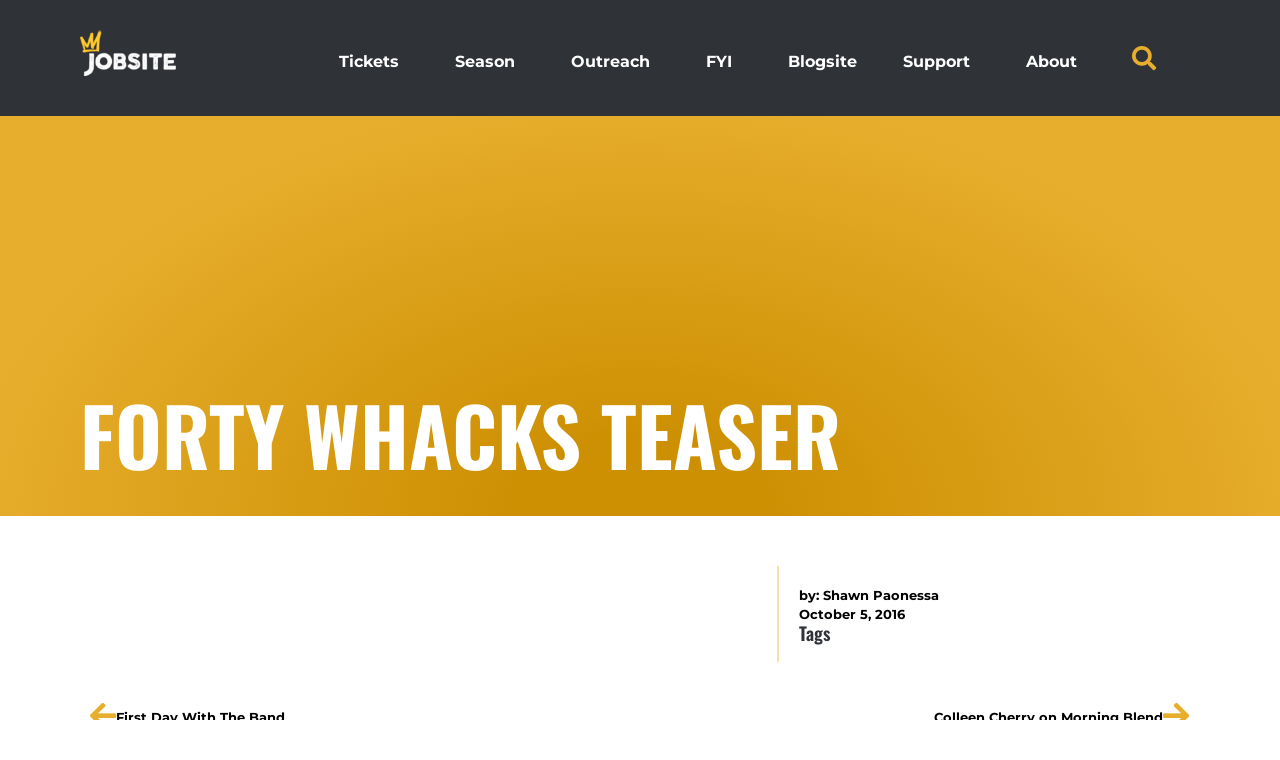

--- FILE ---
content_type: text/html; charset=UTF-8
request_url: https://www.jobsitetheater.org/forty-whacks-teaser/
body_size: 22211
content:
<!doctype html>
<html  xmlns="http://www.w3.org/1999/xhtml" prefix="" lang="en-US">
<head>
	<meta charset="UTF-8">
	<meta name="viewport" content="width=device-width, initial-scale=1">
	<link rel="profile" href="https://gmpg.org/xfn/11">
	
<!-- BEGIN Metadata added by the Add-Meta-Tags WordPress plugin -->
<meta name="keywords" content="jobsite, jobsite theater, tampa, theater, lizzie, video" />
<!-- END Metadata added by the Add-Meta-Tags WordPress plugin -->

<title>Forty Whacks Teaser &#8211; Jobsite Theater</title>
<meta name='robots' content='max-image-preview:large' />
<link rel='dns-prefetch' href='//www.jobsitetheater.org' />
<link rel='dns-prefetch' href='//cdn.jsdelivr.net' />
<link rel='dns-prefetch' href='//www.googletagmanager.com' />
<link rel='dns-prefetch' href='//stats.wp.com' />
<link rel="alternate" type="application/rss+xml" title="Jobsite Theater &raquo; Feed" href="https://www.jobsitetheater.org/feed/" />
<link rel="alternate" type="application/rss+xml" title="Jobsite Theater &raquo; Comments Feed" href="https://www.jobsitetheater.org/comments/feed/" />
<link rel="alternate" title="oEmbed (JSON)" type="application/json+oembed" href="https://www.jobsitetheater.org/wp-json/oembed/1.0/embed?url=https%3A%2F%2Fwww.jobsitetheater.org%2Fforty-whacks-teaser%2F" />
<link rel="alternate" title="oEmbed (XML)" type="text/xml+oembed" href="https://www.jobsitetheater.org/wp-json/oembed/1.0/embed?url=https%3A%2F%2Fwww.jobsitetheater.org%2Fforty-whacks-teaser%2F&#038;format=xml" />
<style id='wp-img-auto-sizes-contain-inline-css'>
img:is([sizes=auto i],[sizes^="auto," i]){contain-intrinsic-size:3000px 1500px}
/*# sourceURL=wp-img-auto-sizes-contain-inline-css */
</style>
<style id='wp-emoji-styles-inline-css'>

	img.wp-smiley, img.emoji {
		display: inline !important;
		border: none !important;
		box-shadow: none !important;
		height: 1em !important;
		width: 1em !important;
		margin: 0 0.07em !important;
		vertical-align: -0.1em !important;
		background: none !important;
		padding: 0 !important;
	}
/*# sourceURL=wp-emoji-styles-inline-css */
</style>
<link rel='stylesheet' id='wp-block-library-css' href='https://www.jobsitetheater.org/wp-includes/css/dist/block-library/style.min.css?ver=6.9' media='all' />
<style id='global-styles-inline-css'>
:root{--wp--preset--aspect-ratio--square: 1;--wp--preset--aspect-ratio--4-3: 4/3;--wp--preset--aspect-ratio--3-4: 3/4;--wp--preset--aspect-ratio--3-2: 3/2;--wp--preset--aspect-ratio--2-3: 2/3;--wp--preset--aspect-ratio--16-9: 16/9;--wp--preset--aspect-ratio--9-16: 9/16;--wp--preset--color--black: #000000;--wp--preset--color--cyan-bluish-gray: #abb8c3;--wp--preset--color--white: #ffffff;--wp--preset--color--pale-pink: #f78da7;--wp--preset--color--vivid-red: #cf2e2e;--wp--preset--color--luminous-vivid-orange: #ff6900;--wp--preset--color--luminous-vivid-amber: #fcb900;--wp--preset--color--light-green-cyan: #7bdcb5;--wp--preset--color--vivid-green-cyan: #00d084;--wp--preset--color--pale-cyan-blue: #8ed1fc;--wp--preset--color--vivid-cyan-blue: #0693e3;--wp--preset--color--vivid-purple: #9b51e0;--wp--preset--gradient--vivid-cyan-blue-to-vivid-purple: linear-gradient(135deg,rgb(6,147,227) 0%,rgb(155,81,224) 100%);--wp--preset--gradient--light-green-cyan-to-vivid-green-cyan: linear-gradient(135deg,rgb(122,220,180) 0%,rgb(0,208,130) 100%);--wp--preset--gradient--luminous-vivid-amber-to-luminous-vivid-orange: linear-gradient(135deg,rgb(252,185,0) 0%,rgb(255,105,0) 100%);--wp--preset--gradient--luminous-vivid-orange-to-vivid-red: linear-gradient(135deg,rgb(255,105,0) 0%,rgb(207,46,46) 100%);--wp--preset--gradient--very-light-gray-to-cyan-bluish-gray: linear-gradient(135deg,rgb(238,238,238) 0%,rgb(169,184,195) 100%);--wp--preset--gradient--cool-to-warm-spectrum: linear-gradient(135deg,rgb(74,234,220) 0%,rgb(151,120,209) 20%,rgb(207,42,186) 40%,rgb(238,44,130) 60%,rgb(251,105,98) 80%,rgb(254,248,76) 100%);--wp--preset--gradient--blush-light-purple: linear-gradient(135deg,rgb(255,206,236) 0%,rgb(152,150,240) 100%);--wp--preset--gradient--blush-bordeaux: linear-gradient(135deg,rgb(254,205,165) 0%,rgb(254,45,45) 50%,rgb(107,0,62) 100%);--wp--preset--gradient--luminous-dusk: linear-gradient(135deg,rgb(255,203,112) 0%,rgb(199,81,192) 50%,rgb(65,88,208) 100%);--wp--preset--gradient--pale-ocean: linear-gradient(135deg,rgb(255,245,203) 0%,rgb(182,227,212) 50%,rgb(51,167,181) 100%);--wp--preset--gradient--electric-grass: linear-gradient(135deg,rgb(202,248,128) 0%,rgb(113,206,126) 100%);--wp--preset--gradient--midnight: linear-gradient(135deg,rgb(2,3,129) 0%,rgb(40,116,252) 100%);--wp--preset--font-size--small: 13px;--wp--preset--font-size--medium: 20px;--wp--preset--font-size--large: 36px;--wp--preset--font-size--x-large: 42px;--wp--preset--spacing--20: 0.44rem;--wp--preset--spacing--30: 0.67rem;--wp--preset--spacing--40: 1rem;--wp--preset--spacing--50: 1.5rem;--wp--preset--spacing--60: 2.25rem;--wp--preset--spacing--70: 3.38rem;--wp--preset--spacing--80: 5.06rem;--wp--preset--shadow--natural: 6px 6px 9px rgba(0, 0, 0, 0.2);--wp--preset--shadow--deep: 12px 12px 50px rgba(0, 0, 0, 0.4);--wp--preset--shadow--sharp: 6px 6px 0px rgba(0, 0, 0, 0.2);--wp--preset--shadow--outlined: 6px 6px 0px -3px rgb(255, 255, 255), 6px 6px rgb(0, 0, 0);--wp--preset--shadow--crisp: 6px 6px 0px rgb(0, 0, 0);}:root { --wp--style--global--content-size: 800px;--wp--style--global--wide-size: 1200px; }:where(body) { margin: 0; }.wp-site-blocks > .alignleft { float: left; margin-right: 2em; }.wp-site-blocks > .alignright { float: right; margin-left: 2em; }.wp-site-blocks > .aligncenter { justify-content: center; margin-left: auto; margin-right: auto; }:where(.wp-site-blocks) > * { margin-block-start: 24px; margin-block-end: 0; }:where(.wp-site-blocks) > :first-child { margin-block-start: 0; }:where(.wp-site-blocks) > :last-child { margin-block-end: 0; }:root { --wp--style--block-gap: 24px; }:root :where(.is-layout-flow) > :first-child{margin-block-start: 0;}:root :where(.is-layout-flow) > :last-child{margin-block-end: 0;}:root :where(.is-layout-flow) > *{margin-block-start: 24px;margin-block-end: 0;}:root :where(.is-layout-constrained) > :first-child{margin-block-start: 0;}:root :where(.is-layout-constrained) > :last-child{margin-block-end: 0;}:root :where(.is-layout-constrained) > *{margin-block-start: 24px;margin-block-end: 0;}:root :where(.is-layout-flex){gap: 24px;}:root :where(.is-layout-grid){gap: 24px;}.is-layout-flow > .alignleft{float: left;margin-inline-start: 0;margin-inline-end: 2em;}.is-layout-flow > .alignright{float: right;margin-inline-start: 2em;margin-inline-end: 0;}.is-layout-flow > .aligncenter{margin-left: auto !important;margin-right: auto !important;}.is-layout-constrained > .alignleft{float: left;margin-inline-start: 0;margin-inline-end: 2em;}.is-layout-constrained > .alignright{float: right;margin-inline-start: 2em;margin-inline-end: 0;}.is-layout-constrained > .aligncenter{margin-left: auto !important;margin-right: auto !important;}.is-layout-constrained > :where(:not(.alignleft):not(.alignright):not(.alignfull)){max-width: var(--wp--style--global--content-size);margin-left: auto !important;margin-right: auto !important;}.is-layout-constrained > .alignwide{max-width: var(--wp--style--global--wide-size);}body .is-layout-flex{display: flex;}.is-layout-flex{flex-wrap: wrap;align-items: center;}.is-layout-flex > :is(*, div){margin: 0;}body .is-layout-grid{display: grid;}.is-layout-grid > :is(*, div){margin: 0;}body{padding-top: 0px;padding-right: 0px;padding-bottom: 0px;padding-left: 0px;}a:where(:not(.wp-element-button)){text-decoration: underline;}:root :where(.wp-element-button, .wp-block-button__link){background-color: #32373c;border-width: 0;color: #fff;font-family: inherit;font-size: inherit;font-style: inherit;font-weight: inherit;letter-spacing: inherit;line-height: inherit;padding-top: calc(0.667em + 2px);padding-right: calc(1.333em + 2px);padding-bottom: calc(0.667em + 2px);padding-left: calc(1.333em + 2px);text-decoration: none;text-transform: inherit;}.has-black-color{color: var(--wp--preset--color--black) !important;}.has-cyan-bluish-gray-color{color: var(--wp--preset--color--cyan-bluish-gray) !important;}.has-white-color{color: var(--wp--preset--color--white) !important;}.has-pale-pink-color{color: var(--wp--preset--color--pale-pink) !important;}.has-vivid-red-color{color: var(--wp--preset--color--vivid-red) !important;}.has-luminous-vivid-orange-color{color: var(--wp--preset--color--luminous-vivid-orange) !important;}.has-luminous-vivid-amber-color{color: var(--wp--preset--color--luminous-vivid-amber) !important;}.has-light-green-cyan-color{color: var(--wp--preset--color--light-green-cyan) !important;}.has-vivid-green-cyan-color{color: var(--wp--preset--color--vivid-green-cyan) !important;}.has-pale-cyan-blue-color{color: var(--wp--preset--color--pale-cyan-blue) !important;}.has-vivid-cyan-blue-color{color: var(--wp--preset--color--vivid-cyan-blue) !important;}.has-vivid-purple-color{color: var(--wp--preset--color--vivid-purple) !important;}.has-black-background-color{background-color: var(--wp--preset--color--black) !important;}.has-cyan-bluish-gray-background-color{background-color: var(--wp--preset--color--cyan-bluish-gray) !important;}.has-white-background-color{background-color: var(--wp--preset--color--white) !important;}.has-pale-pink-background-color{background-color: var(--wp--preset--color--pale-pink) !important;}.has-vivid-red-background-color{background-color: var(--wp--preset--color--vivid-red) !important;}.has-luminous-vivid-orange-background-color{background-color: var(--wp--preset--color--luminous-vivid-orange) !important;}.has-luminous-vivid-amber-background-color{background-color: var(--wp--preset--color--luminous-vivid-amber) !important;}.has-light-green-cyan-background-color{background-color: var(--wp--preset--color--light-green-cyan) !important;}.has-vivid-green-cyan-background-color{background-color: var(--wp--preset--color--vivid-green-cyan) !important;}.has-pale-cyan-blue-background-color{background-color: var(--wp--preset--color--pale-cyan-blue) !important;}.has-vivid-cyan-blue-background-color{background-color: var(--wp--preset--color--vivid-cyan-blue) !important;}.has-vivid-purple-background-color{background-color: var(--wp--preset--color--vivid-purple) !important;}.has-black-border-color{border-color: var(--wp--preset--color--black) !important;}.has-cyan-bluish-gray-border-color{border-color: var(--wp--preset--color--cyan-bluish-gray) !important;}.has-white-border-color{border-color: var(--wp--preset--color--white) !important;}.has-pale-pink-border-color{border-color: var(--wp--preset--color--pale-pink) !important;}.has-vivid-red-border-color{border-color: var(--wp--preset--color--vivid-red) !important;}.has-luminous-vivid-orange-border-color{border-color: var(--wp--preset--color--luminous-vivid-orange) !important;}.has-luminous-vivid-amber-border-color{border-color: var(--wp--preset--color--luminous-vivid-amber) !important;}.has-light-green-cyan-border-color{border-color: var(--wp--preset--color--light-green-cyan) !important;}.has-vivid-green-cyan-border-color{border-color: var(--wp--preset--color--vivid-green-cyan) !important;}.has-pale-cyan-blue-border-color{border-color: var(--wp--preset--color--pale-cyan-blue) !important;}.has-vivid-cyan-blue-border-color{border-color: var(--wp--preset--color--vivid-cyan-blue) !important;}.has-vivid-purple-border-color{border-color: var(--wp--preset--color--vivid-purple) !important;}.has-vivid-cyan-blue-to-vivid-purple-gradient-background{background: var(--wp--preset--gradient--vivid-cyan-blue-to-vivid-purple) !important;}.has-light-green-cyan-to-vivid-green-cyan-gradient-background{background: var(--wp--preset--gradient--light-green-cyan-to-vivid-green-cyan) !important;}.has-luminous-vivid-amber-to-luminous-vivid-orange-gradient-background{background: var(--wp--preset--gradient--luminous-vivid-amber-to-luminous-vivid-orange) !important;}.has-luminous-vivid-orange-to-vivid-red-gradient-background{background: var(--wp--preset--gradient--luminous-vivid-orange-to-vivid-red) !important;}.has-very-light-gray-to-cyan-bluish-gray-gradient-background{background: var(--wp--preset--gradient--very-light-gray-to-cyan-bluish-gray) !important;}.has-cool-to-warm-spectrum-gradient-background{background: var(--wp--preset--gradient--cool-to-warm-spectrum) !important;}.has-blush-light-purple-gradient-background{background: var(--wp--preset--gradient--blush-light-purple) !important;}.has-blush-bordeaux-gradient-background{background: var(--wp--preset--gradient--blush-bordeaux) !important;}.has-luminous-dusk-gradient-background{background: var(--wp--preset--gradient--luminous-dusk) !important;}.has-pale-ocean-gradient-background{background: var(--wp--preset--gradient--pale-ocean) !important;}.has-electric-grass-gradient-background{background: var(--wp--preset--gradient--electric-grass) !important;}.has-midnight-gradient-background{background: var(--wp--preset--gradient--midnight) !important;}.has-small-font-size{font-size: var(--wp--preset--font-size--small) !important;}.has-medium-font-size{font-size: var(--wp--preset--font-size--medium) !important;}.has-large-font-size{font-size: var(--wp--preset--font-size--large) !important;}.has-x-large-font-size{font-size: var(--wp--preset--font-size--x-large) !important;}
:root :where(.wp-block-pullquote){font-size: 1.5em;line-height: 1.6;}
/*# sourceURL=global-styles-inline-css */
</style>
<link rel='stylesheet' id='fullcalendar-css-css' href='https://cdn.jsdelivr.net/npm/fullcalendar@6.1.11/index.global.min.css?ver=6.1.11' media='all' />
<link rel='stylesheet' id='hello-elementor-css' href='https://www.jobsitetheater.org/wp-content/themes/hello-elementor/assets/css/reset.css?ver=3.4.5' media='all' />
<link rel='stylesheet' id='hello-elementor-child-css' href='https://www.jobsitetheater.org/wp-content/themes/hello-theme-child-master/style.css?ver=1.0.0' media='all' />
<link rel='stylesheet' id='hello-elementor-theme-style-css' href='https://www.jobsitetheater.org/wp-content/themes/hello-elementor/assets/css/theme.css?ver=3.4.5' media='all' />
<link rel='stylesheet' id='hello-elementor-header-footer-css' href='https://www.jobsitetheater.org/wp-content/themes/hello-elementor/assets/css/header-footer.css?ver=3.4.5' media='all' />
<link rel='stylesheet' id='elementor-frontend-css' href='https://www.jobsitetheater.org/wp-content/plugins/elementor/assets/css/frontend.min.css?ver=3.34.0' media='all' />
<link rel='stylesheet' id='widget-image-css' href='https://www.jobsitetheater.org/wp-content/plugins/elementor/assets/css/widget-image.min.css?ver=3.34.0' media='all' />
<link rel='stylesheet' id='widget-nav-menu-css' href='https://www.jobsitetheater.org/wp-content/plugins/elementor-pro/assets/css/widget-nav-menu.min.css?ver=3.34.0' media='all' />
<link rel='stylesheet' id='widget-search-form-css' href='https://www.jobsitetheater.org/wp-content/plugins/elementor-pro/assets/css/widget-search-form.min.css?ver=3.34.0' media='all' />
<link rel='stylesheet' id='elementor-icons-shared-0-css' href='https://www.jobsitetheater.org/wp-content/plugins/elementor/assets/lib/font-awesome/css/fontawesome.min.css?ver=5.15.3' media='all' />
<link rel='stylesheet' id='elementor-icons-fa-solid-css' href='https://www.jobsitetheater.org/wp-content/plugins/elementor/assets/lib/font-awesome/css/solid.min.css?ver=5.15.3' media='all' />
<link rel='stylesheet' id='e-motion-fx-css' href='https://www.jobsitetheater.org/wp-content/plugins/elementor-pro/assets/css/modules/motion-fx.min.css?ver=3.34.0' media='all' />
<link rel='stylesheet' id='widget-heading-css' href='https://www.jobsitetheater.org/wp-content/plugins/elementor/assets/css/widget-heading.min.css?ver=3.34.0' media='all' />
<link rel='stylesheet' id='e-animation-float-css' href='https://www.jobsitetheater.org/wp-content/plugins/elementor/assets/lib/animations/styles/e-animation-float.min.css?ver=3.34.0' media='all' />
<link rel='stylesheet' id='widget-social-icons-css' href='https://www.jobsitetheater.org/wp-content/plugins/elementor/assets/css/widget-social-icons.min.css?ver=3.34.0' media='all' />
<link rel='stylesheet' id='e-apple-webkit-css' href='https://www.jobsitetheater.org/wp-content/plugins/elementor/assets/css/conditionals/apple-webkit.min.css?ver=3.34.0' media='all' />
<link rel='stylesheet' id='widget-call-to-action-css' href='https://www.jobsitetheater.org/wp-content/plugins/elementor-pro/assets/css/widget-call-to-action.min.css?ver=3.34.0' media='all' />
<link rel='stylesheet' id='e-transitions-css' href='https://www.jobsitetheater.org/wp-content/plugins/elementor-pro/assets/css/conditionals/transitions.min.css?ver=3.34.0' media='all' />
<link rel='stylesheet' id='widget-post-info-css' href='https://www.jobsitetheater.org/wp-content/plugins/elementor-pro/assets/css/widget-post-info.min.css?ver=3.34.0' media='all' />
<link rel='stylesheet' id='widget-icon-list-css' href='https://www.jobsitetheater.org/wp-content/plugins/elementor/assets/css/widget-icon-list.min.css?ver=3.34.0' media='all' />
<link rel='stylesheet' id='elementor-icons-fa-regular-css' href='https://www.jobsitetheater.org/wp-content/plugins/elementor/assets/lib/font-awesome/css/regular.min.css?ver=5.15.3' media='all' />
<link rel='stylesheet' id='widget-post-navigation-css' href='https://www.jobsitetheater.org/wp-content/plugins/elementor-pro/assets/css/widget-post-navigation.min.css?ver=3.34.0' media='all' />
<link rel='stylesheet' id='widget-posts-css' href='https://www.jobsitetheater.org/wp-content/plugins/elementor-pro/assets/css/widget-posts.min.css?ver=3.34.0' media='all' />
<link rel='stylesheet' id='widget-progress-css' href='https://www.jobsitetheater.org/wp-content/plugins/elementor/assets/css/widget-progress.min.css?ver=3.34.0' media='all' />
<link rel='stylesheet' id='e-animation-fadeIn-css' href='https://www.jobsitetheater.org/wp-content/plugins/elementor/assets/lib/animations/styles/fadeIn.min.css?ver=3.34.0' media='all' />
<link rel='stylesheet' id='e-popup-css' href='https://www.jobsitetheater.org/wp-content/plugins/elementor-pro/assets/css/conditionals/popup.min.css?ver=3.34.0' media='all' />
<link rel='stylesheet' id='widget-form-css' href='https://www.jobsitetheater.org/wp-content/plugins/elementor-pro/assets/css/widget-form.min.css?ver=3.34.0' media='all' />
<link rel='stylesheet' id='e-animation-pulse-css' href='https://www.jobsitetheater.org/wp-content/plugins/elementor/assets/lib/animations/styles/e-animation-pulse.min.css?ver=3.34.0' media='all' />
<link rel='stylesheet' id='e-animation-zoomIn-css' href='https://www.jobsitetheater.org/wp-content/plugins/elementor/assets/lib/animations/styles/zoomIn.min.css?ver=3.34.0' media='all' />
<link rel='stylesheet' id='e-animation-pulse-grow-css' href='https://www.jobsitetheater.org/wp-content/plugins/elementor/assets/lib/animations/styles/e-animation-pulse-grow.min.css?ver=3.34.0' media='all' />
<link rel='stylesheet' id='elementor-icons-css' href='https://www.jobsitetheater.org/wp-content/plugins/elementor/assets/lib/eicons/css/elementor-icons.min.css?ver=5.45.0' media='all' />
<link rel='stylesheet' id='elementor-post-64322-css' href='https://www.jobsitetheater.org/wp-content/uploads/elementor/css/post-64322.css?ver=1768428108' media='all' />
<link rel='stylesheet' id='font-awesome-5-all-css' href='https://www.jobsitetheater.org/wp-content/plugins/elementor/assets/lib/font-awesome/css/all.min.css?ver=3.34.0' media='all' />
<link rel='stylesheet' id='font-awesome-4-shim-css' href='https://www.jobsitetheater.org/wp-content/plugins/elementor/assets/lib/font-awesome/css/v4-shims.min.css?ver=3.34.0' media='all' />
<link rel='stylesheet' id='elementor-post-27677-css' href='https://www.jobsitetheater.org/wp-content/uploads/elementor/css/post-27677.css?ver=1768428108' media='all' />
<link rel='stylesheet' id='elementor-post-27680-css' href='https://www.jobsitetheater.org/wp-content/uploads/elementor/css/post-27680.css?ver=1768428108' media='all' />
<link rel='stylesheet' id='elementor-post-27685-css' href='https://www.jobsitetheater.org/wp-content/uploads/elementor/css/post-27685.css?ver=1768428478' media='all' />
<link rel='stylesheet' id='elementor-post-77338-css' href='https://www.jobsitetheater.org/wp-content/uploads/elementor/css/post-77338.css?ver=1768428108' media='all' />
<link rel='stylesheet' id='elementor-post-77076-css' href='https://www.jobsitetheater.org/wp-content/uploads/elementor/css/post-77076.css?ver=1768428108' media='all' />
<link rel='stylesheet' id='elementor-post-76423-css' href='https://www.jobsitetheater.org/wp-content/uploads/elementor/css/post-76423.css?ver=1768428108' media='all' />
<link rel='stylesheet' id='elementor-post-74771-css' href='https://www.jobsitetheater.org/wp-content/uploads/elementor/css/post-74771.css?ver=1768428108' media='all' />
<link rel='stylesheet' id='elementor-post-74602-css' href='https://www.jobsitetheater.org/wp-content/uploads/elementor/css/post-74602.css?ver=1768428108' media='all' />
<link rel='stylesheet' id='elementor-post-71702-css' href='https://www.jobsitetheater.org/wp-content/uploads/elementor/css/post-71702.css?ver=1768428108' media='all' />
<link rel='stylesheet' id='elementor-post-71613-css' href='https://www.jobsitetheater.org/wp-content/uploads/elementor/css/post-71613.css?ver=1768428108' media='all' />
<link rel='stylesheet' id='elementor-post-70697-css' href='https://www.jobsitetheater.org/wp-content/uploads/elementor/css/post-70697.css?ver=1768428108' media='all' />
<link rel='stylesheet' id='elementor-post-56703-css' href='https://www.jobsitetheater.org/wp-content/uploads/elementor/css/post-56703.css?ver=1768428108' media='all' />
<link rel='stylesheet' id='elementor-post-31521-css' href='https://www.jobsitetheater.org/wp-content/uploads/elementor/css/post-31521.css?ver=1768428108' media='all' />
<link rel='stylesheet' id='elementor-post-35510-css' href='https://www.jobsitetheater.org/wp-content/uploads/elementor/css/post-35510.css?ver=1768428108' media='all' />
<link rel='stylesheet' id='elementor-post-28324-css' href='https://www.jobsitetheater.org/wp-content/uploads/elementor/css/post-28324.css?ver=1768428109' media='all' />
<link rel='stylesheet' id='elementor-post-28319-css' href='https://www.jobsitetheater.org/wp-content/uploads/elementor/css/post-28319.css?ver=1768428109' media='all' />
<link rel='stylesheet' id='elementor-post-28314-css' href='https://www.jobsitetheater.org/wp-content/uploads/elementor/css/post-28314.css?ver=1768428109' media='all' />
<link rel='stylesheet' id='elementor-post-28308-css' href='https://www.jobsitetheater.org/wp-content/uploads/elementor/css/post-28308.css?ver=1768428109' media='all' />
<link rel='stylesheet' id='elementor-post-28302-css' href='https://www.jobsitetheater.org/wp-content/uploads/elementor/css/post-28302.css?ver=1768428109' media='all' />
<link rel='stylesheet' id='elementor-post-27887-css' href='https://www.jobsitetheater.org/wp-content/uploads/elementor/css/post-27887.css?ver=1768428109' media='all' />
<link rel='stylesheet' id='elementor-post-27882-css' href='https://www.jobsitetheater.org/wp-content/uploads/elementor/css/post-27882.css?ver=1768428109' media='all' />
<link rel='stylesheet' id='elementor-post-27849-css' href='https://www.jobsitetheater.org/wp-content/uploads/elementor/css/post-27849.css?ver=1768428109' media='all' />
<link rel='stylesheet' id='elementor-gf-local-oswald-css' href='https://www.jobsitetheater.org/wp-content/uploads/elementor/google-fonts/css/oswald.css?ver=1748613266' media='all' />
<link rel='stylesheet' id='elementor-gf-local-montserrat-css' href='https://www.jobsitetheater.org/wp-content/uploads/elementor/google-fonts/css/montserrat.css?ver=1748613359' media='all' />
<link rel='stylesheet' id='elementor-icons-fa-brands-css' href='https://www.jobsitetheater.org/wp-content/plugins/elementor/assets/lib/font-awesome/css/brands.min.css?ver=5.15.3' media='all' />
<script id="asenha-public-js-extra">
var phpVars = {"externalPermalinksEnabled":"1"};
//# sourceURL=asenha-public-js-extra
</script>
<script src="https://www.jobsitetheater.org/wp-content/plugins/admin-site-enhancements/assets/js/external-permalinks.js?ver=8.2.2" id="asenha-public-js"></script>
<script src="https://www.jobsitetheater.org/wp-includes/js/jquery/jquery.min.js?ver=3.7.1" id="jquery-core-js"></script>
<script src="https://www.jobsitetheater.org/wp-includes/js/jquery/jquery-migrate.min.js?ver=3.4.1" id="jquery-migrate-js"></script>
<script src="https://www.jobsitetheater.org/wp-content/plugins/elementor/assets/lib/font-awesome/js/v4-shims.min.js?ver=3.34.0" id="font-awesome-4-shim-js"></script>

<!-- Google tag (gtag.js) snippet added by Site Kit -->
<!-- Google Analytics snippet added by Site Kit -->
<script src="https://www.googletagmanager.com/gtag/js?id=G-YFTDS7R2F8" id="google_gtagjs-js" async></script>
<script id="google_gtagjs-js-after">
window.dataLayer = window.dataLayer || [];function gtag(){dataLayer.push(arguments);}
gtag("set","linker",{"domains":["www.jobsitetheater.org"]});
gtag("js", new Date());
gtag("set", "developer_id.dZTNiMT", true);
gtag("config", "G-YFTDS7R2F8");
//# sourceURL=google_gtagjs-js-after
</script>
<link rel="https://api.w.org/" href="https://www.jobsitetheater.org/wp-json/" /><link rel="alternate" title="JSON" type="application/json" href="https://www.jobsitetheater.org/wp-json/wp/v2/posts/14094" /><link rel="EditURI" type="application/rsd+xml" title="RSD" href="https://www.jobsitetheater.org/xmlrpc.php?rsd" />
<meta name="generator" content="WordPress 6.9" />
<link rel="canonical" href="https://www.jobsitetheater.org/forty-whacks-teaser/" />
<link rel='shortlink' href='https://www.jobsitetheater.org/?p=14094' />
<meta name="generator" content="Site Kit by Google 1.167.0" />	<style>img#wpstats{display:none}</style>
		<meta name="generator" content="Elementor 3.34.0; features: additional_custom_breakpoints; settings: css_print_method-external, google_font-enabled, font_display-swap">
<!-- Google tag (gtag.js) -->
<script async src="https://www.googletagmanager.com/gtag/js?id=G-JD936XB491"></script>
<script>
  window.dataLayer = window.dataLayer || [];
  function gtag(){dataLayer.push(arguments);}
  gtag('js', new Date());

  gtag('config', 'G-JD936XB491');
</script>
<script>
document.addEventListener('DOMContentLoaded', function () {
  jQuery(document).on('elementor/tab/activated', function (e, tab) {
    var $tabContent = tab.$content;
    var $calendarEl = $tabContent.find('.jobsite-fullcalendar-wrap > div');

    if ($calendarEl.length && $calendarEl[0].jobsiteCalendar) {
      $calendarEl[0].jobsiteCalendar.updateSize();
    }
  });
});
</script>
<!-- Facebook Pixel Code -->
<script>
  !function(f,b,e,v,n,t,s)
  {if(f.fbq)return;n=f.fbq=function(){n.callMethod?
  n.callMethod.apply(n,arguments):n.queue.push(arguments)};
  if(!f._fbq)f._fbq=n;n.push=n;n.loaded=!0;n.version='2.0';
  n.queue=[];t=b.createElement(e);t.async=!0;
  t.src=v;s=b.getElementsByTagName(e)[0];
  s.parentNode.insertBefore(t,s)}(window, document,'script',
  'https://connect.facebook.net/en_US/fbevents.js');
  fbq('init', '547655242290057');
  fbq('track', 'PageView');
</script>
<noscript><img height="1" width="1" style="display:none"
  src="https://www.facebook.com/tr?id=547655242290057&ev=PageView&noscript=1"
/></noscript>
<!-- End Facebook Pixel Code -->
<meta name="facebook-domain-verification" content="0lsobbj2m9p1s6xumv2uhbcfppssnl" />
<script src="https://api.bloomerang.co/v1/WebsiteVisit?ApiKey=pub_bb79d775-16c1-11e6-9d49-0a1b37ae639f" type="text/javascript"></script>
			<style>
				.e-con.e-parent:nth-of-type(n+4):not(.e-lazyloaded):not(.e-no-lazyload),
				.e-con.e-parent:nth-of-type(n+4):not(.e-lazyloaded):not(.e-no-lazyload) * {
					background-image: none !important;
				}
				@media screen and (max-height: 1024px) {
					.e-con.e-parent:nth-of-type(n+3):not(.e-lazyloaded):not(.e-no-lazyload),
					.e-con.e-parent:nth-of-type(n+3):not(.e-lazyloaded):not(.e-no-lazyload) * {
						background-image: none !important;
					}
				}
				@media screen and (max-height: 640px) {
					.e-con.e-parent:nth-of-type(n+2):not(.e-lazyloaded):not(.e-no-lazyload),
					.e-con.e-parent:nth-of-type(n+2):not(.e-lazyloaded):not(.e-no-lazyload) * {
						background-image: none !important;
					}
				}
			</style>
			<noscript><style>.lazyload[data-src]{display:none !important;}</style></noscript><style>.lazyload{background-image:none !important;}.lazyload:before{background-image:none !important;}</style><link rel="icon" href="https://www.jobsitetheater.org/wp-content/uploads/2023/07/Jobsite-favicon-50x50.png" sizes="32x32" />
<link rel="icon" href="https://www.jobsitetheater.org/wp-content/uploads/2023/07/Jobsite-favicon-250x250.png" sizes="192x192" />
<link rel="apple-touch-icon" href="https://www.jobsitetheater.org/wp-content/uploads/2023/07/Jobsite-favicon-250x250.png" />
<meta name="msapplication-TileImage" content="https://www.jobsitetheater.org/wp-content/uploads/2023/07/Jobsite-favicon.png" />
		<style id="wp-custom-css">
			/* Hide any tag lists on PAGES only */
body.page .tags-links,
body.page .tag-links,
body.page .entry-footer .tags-links,
body.page .entry-footer .post-tags,
body.page .elementor-post-info__terms--tags,
body.page .post-meta .tags,
body.page .entry-meta .tags { 
  display: none !important;
}
		</style>
		</head>
<body class="wp-singular post-template-default single single-post postid-14094 single-format-video wp-custom-logo wp-embed-responsive wp-theme-hello-elementor wp-child-theme-hello-theme-child-master hello-elementor-default elementor-default elementor-kit-64322 elementor-page-27685">


<a class="skip-link screen-reader-text" href="#content">Skip to content</a>

		<header data-elementor-type="header" data-elementor-id="27677" class="elementor elementor-27677 elementor-location-header" data-elementor-post-type="elementor_library">
			<div class="elementor-element elementor-element-27d1a79 e-flex e-con-boxed e-con e-parent" data-id="27d1a79" data-element_type="container" data-settings="{&quot;background_background&quot;:&quot;classic&quot;}">
					<div class="e-con-inner">
		<div class="elementor-element elementor-element-1f6dbe0 e-con-full e-flex e-con e-child" data-id="1f6dbe0" data-element_type="container">
				<div class="elementor-element elementor-element-b76bed1 elementor-widget elementor-widget-theme-site-logo elementor-widget-image" data-id="b76bed1" data-element_type="widget" data-widget_type="theme-site-logo.default">
				<div class="elementor-widget-container">
											<a href="https://www.jobsitetheater.org">
			<img width="350" height="100" src="[data-uri]" class="attachment-full size-full wp-image-72957 lazyload" alt=""   data-src="https://www.jobsitetheater.org/wp-content/uploads/2023/07/JS_Logo.png" decoding="async" data-srcset="https://www.jobsitetheater.org/wp-content/uploads/2023/07/JS_Logo.png 350w, https://www.jobsitetheater.org/wp-content/uploads/2023/07/JS_Logo-250x71.png 250w" data-sizes="auto" data-eio-rwidth="350" data-eio-rheight="100" /><noscript><img width="350" height="100" src="https://www.jobsitetheater.org/wp-content/uploads/2023/07/JS_Logo.png" class="attachment-full size-full wp-image-72957" alt="" srcset="https://www.jobsitetheater.org/wp-content/uploads/2023/07/JS_Logo.png 350w, https://www.jobsitetheater.org/wp-content/uploads/2023/07/JS_Logo-250x71.png 250w" sizes="(max-width: 350px) 100vw, 350px" data-eio="l" /></noscript>				</a>
											</div>
				</div>
				</div>
				<div class="elementor-element elementor-element-9eaade6 elementor-nav-menu__align-end elementor-widget__width-initial elementor-nav-menu--dropdown-tablet elementor-nav-menu__text-align-aside elementor-nav-menu--toggle elementor-nav-menu--burger elementor-widget elementor-widget-nav-menu" data-id="9eaade6" data-element_type="widget" data-settings="{&quot;submenu_icon&quot;:{&quot;value&quot;:&quot;&lt;i class=\&quot;\&quot; aria-hidden=\&quot;true\&quot;&gt;&lt;\/i&gt;&quot;,&quot;library&quot;:&quot;&quot;},&quot;layout&quot;:&quot;horizontal&quot;,&quot;toggle&quot;:&quot;burger&quot;}" data-widget_type="nav-menu.default">
				<div class="elementor-widget-container">
								<nav aria-label="Menu" class="elementor-nav-menu--main elementor-nav-menu__container elementor-nav-menu--layout-horizontal e--pointer-background e--animation-fade">
				<ul id="menu-1-9eaade6" class="elementor-nav-menu"><li class="menu-item menu-item-type-post_type menu-item-object-page menu-item-has-children menu-item-60851"><a href="https://www.jobsitetheater.org/calendar/" class="elementor-item">Tickets</a>
<ul class="sub-menu elementor-nav-menu--dropdown">
	<li class="menu-item menu-item-type-post_type menu-item-object-page menu-item-7893"><a href="https://www.jobsitetheater.org/calendar/" class="elementor-sub-item">Events Calendar</a></li>
	<li class="menu-item menu-item-type-post_type menu-item-object-page menu-item-has-children menu-item-7434"><a href="https://www.jobsitetheater.org/season-tickets/" class="elementor-sub-item">Season Tickets</a>
	<ul class="sub-menu elementor-nav-menu--dropdown">
		<li class="menu-item menu-item-type-post_type menu-item-object-page menu-item-14994"><a href="https://www.jobsitetheater.org/welcome-season-ticket-holders/" class="elementor-sub-item">Welcome Season Ticket Holders</a></li>
	</ul>
</li>
	<li class="menu-item menu-item-type-post_type menu-item-object-page menu-item-7436"><a href="https://www.jobsitetheater.org/discounts/" class="elementor-sub-item">Discounts</a></li>
	<li class="menu-item menu-item-type-post_type menu-item-object-page menu-item-35526"><a href="https://www.jobsitetheater.org/ticket-donations/" class="elementor-sub-item">Ticket Donations</a></li>
	<li class="menu-item menu-item-type-post_type menu-item-object-page menu-item-15118"><a href="https://www.jobsitetheater.org/parking/" class="elementor-sub-item">Parking</a></li>
</ul>
</li>
<li class="menu-item menu-item-type-post_type menu-item-object-page menu-item-has-children menu-item-76894"><a href="https://www.jobsitetheater.org/2025-26-season/" class="elementor-item">Season</a>
<ul class="sub-menu elementor-nav-menu--dropdown">
	<li class="menu-item menu-item-type-post_type menu-item-object-page menu-item-has-children menu-item-74767"><a href="https://www.jobsitetheater.org/2025-26-season/" class="elementor-sub-item">2025 – 26 Season</a>
	<ul class="sub-menu elementor-nav-menu--dropdown">
		<li class="menu-item menu-item-type-post_type menu-item-object-page menu-item-75314"><a href="https://www.jobsitetheater.org/comedy-of-errors/" class="elementor-sub-item">The Comedy of Errors</a></li>
		<li class="menu-item menu-item-type-post_type menu-item-object-page menu-item-75313"><a href="https://www.jobsitetheater.org/shark-is-broken/" class="elementor-sub-item">The Shark Is Broken</a></li>
		<li class="menu-item menu-item-type-post_type menu-item-object-page menu-item-75312"><a href="https://www.jobsitetheater.org/danny-and-the-deep-blue-sea/" class="elementor-sub-item">Danny and the Deep Blue Sea</a></li>
		<li class="menu-item menu-item-type-post_type menu-item-object-page menu-item-75311"><a href="https://www.jobsitetheater.org/american-idiot/" class="elementor-sub-item">American Idiot</a></li>
		<li class="menu-item menu-item-type-post_type menu-item-object-page menu-item-75310"><a href="https://www.jobsitetheater.org/penelope/" class="elementor-sub-item">Penelope</a></li>
	</ul>
</li>
	<li class="menu-item menu-item-type-post_type menu-item-object-page menu-item-7445"><a href="https://www.jobsitetheater.org/job-side-productions/" class="elementor-sub-item">Job-side</a></li>
</ul>
</li>
<li class="menu-item menu-item-type-post_type menu-item-object-page menu-item-has-children menu-item-20018"><a href="https://www.jobsitetheater.org/education-outreach/" class="elementor-item">Outreach</a>
<ul class="sub-menu elementor-nav-menu--dropdown">
	<li class="menu-item menu-item-type-post_type menu-item-object-page menu-item-20016"><a href="https://www.jobsitetheater.org/education-outreach/" class="elementor-sub-item">Education Outreach</a></li>
	<li class="menu-item menu-item-type-post_type menu-item-object-page menu-item-20015"><a href="https://www.jobsitetheater.org/talkbacks/" class="elementor-sub-item">Talkbacks</a></li>
	<li class="menu-item menu-item-type-post_type menu-item-object-page menu-item-20014"><a href="https://www.jobsitetheater.org/partnerships/" class="elementor-sub-item">Partnerships</a></li>
	<li class="menu-item menu-item-type-post_type menu-item-object-page menu-item-20017"><a href="https://www.jobsitetheater.org/free-tickets/" class="elementor-sub-item">Free Tickets &#038; Info</a></li>
</ul>
</li>
<li class="menu-item menu-item-type-post_type menu-item-object-page menu-item-has-children menu-item-7446"><a href="https://www.jobsitetheater.org/faq/" class="elementor-item">FYI</a>
<ul class="sub-menu elementor-nav-menu--dropdown">
	<li class="menu-item menu-item-type-post_type menu-item-object-page menu-item-7895"><a href="https://www.jobsitetheater.org/faq/" class="elementor-sub-item">FAQ</a></li>
	<li class="menu-item menu-item-type-post_type menu-item-object-page menu-item-has-children menu-item-20020"><a href="https://www.jobsitetheater.org/auditions/" class="elementor-sub-item">Audition/Work</a>
	<ul class="sub-menu elementor-nav-menu--dropdown">
		<li class="menu-item menu-item-type-post_type menu-item-object-page menu-item-7447"><a href="https://www.jobsitetheater.org/auditions/" class="elementor-sub-item">Auditions</a></li>
		<li class="menu-item menu-item-type-post_type menu-item-object-page menu-item-7448"><a href="https://www.jobsitetheater.org/apprenticeships/" class="elementor-sub-item">Apprenticeships</a></li>
	</ul>
</li>
	<li class="menu-item menu-item-type-post_type menu-item-object-page menu-item-has-children menu-item-20019"><a href="https://www.jobsitetheater.org/newsletter/" class="elementor-sub-item">Mailings</a>
	<ul class="sub-menu elementor-nav-menu--dropdown">
		<li class="menu-item menu-item-type-post_type menu-item-object-page menu-item-7449"><a href="https://www.jobsitetheater.org/newsletter/" class="elementor-sub-item">Newsletter</a></li>
		<li class="menu-item menu-item-type-post_type menu-item-object-page menu-item-9704"><a href="https://www.jobsitetheater.org/press-list/" class="elementor-sub-item">Press List</a></li>
	</ul>
</li>
	<li class="menu-item menu-item-type-post_type menu-item-object-page menu-item-7892"><a href="https://www.jobsitetheater.org/around-the-web/" class="elementor-sub-item">Around the Web</a></li>
	<li class="menu-item menu-item-type-post_type menu-item-object-page menu-item-7486"><a href="https://www.jobsitetheater.org/logos/" class="elementor-sub-item">Logos</a></li>
</ul>
</li>
<li class="menu-item menu-item-type-post_type menu-item-object-page current_page_parent menu-item-7501"><a href="https://www.jobsitetheater.org/blogsite/" class="elementor-item">Blogsite</a></li>
<li class="menu-item menu-item-type-post_type menu-item-object-page menu-item-has-children menu-item-11672"><a href="https://www.jobsitetheater.org/annual-campaign/" class="elementor-item">Support</a>
<ul class="sub-menu elementor-nav-menu--dropdown">
	<li class="menu-item menu-item-type-post_type menu-item-object-page menu-item-11671"><a href="https://www.jobsitetheater.org/annual-campaign/" class="elementor-sub-item">Annual Campaign</a></li>
	<li class="menu-item menu-item-type-post_type menu-item-object-page menu-item-7482"><a href="https://www.jobsitetheater.org/donate-to-jobsite/" class="elementor-sub-item">Donate to Jobsite</a></li>
	<li class="menu-item menu-item-type-post_type menu-item-object-page menu-item-29677"><a href="https://www.jobsitetheater.org/sponsorship/" class="elementor-sub-item">Sponsorship</a></li>
	<li class="menu-item menu-item-type-post_type menu-item-object-page menu-item-7896"><a href="https://www.jobsitetheater.org/sponsors/" class="elementor-sub-item">Our Sponsors</a></li>
	<li class="menu-item menu-item-type-post_type menu-item-object-page menu-item-7475"><a href="https://www.jobsitetheater.org/a-letter-from-the-artistic-director/" class="elementor-sub-item">A Letter From the Artistic Director</a></li>
	<li class="menu-item menu-item-type-post_type menu-item-object-page menu-item-71680"><a href="https://www.jobsitetheater.org/volunteer/" class="elementor-sub-item">Volunteer</a></li>
	<li class="menu-item menu-item-type-post_type menu-item-object-page menu-item-7478"><a href="https://www.jobsitetheater.org/wish-list/" class="elementor-sub-item">Wish List</a></li>
	<li class="menu-item menu-item-type-post_type menu-item-object-page menu-item-7479"><a href="https://www.jobsitetheater.org/where-your-money-goes/" class="elementor-sub-item">Where Your Money Goes</a></li>
</ul>
</li>
<li class="menu-item menu-item-type-post_type menu-item-object-page menu-item-has-children menu-item-7483"><a href="https://www.jobsitetheater.org/who-we-are/" class="elementor-item">About</a>
<ul class="sub-menu elementor-nav-menu--dropdown">
	<li class="menu-item menu-item-type-post_type menu-item-object-page menu-item-has-children menu-item-7897"><a href="https://www.jobsitetheater.org/who-we-are/" class="elementor-sub-item">Who We Are</a>
	<ul class="sub-menu elementor-nav-menu--dropdown">
		<li class="menu-item menu-item-type-post_type menu-item-object-page menu-item-76501"><a href="https://www.jobsitetheater.org/join-the-board/" class="elementor-sub-item">Join The Board of Directors</a></li>
	</ul>
</li>
	<li class="menu-item menu-item-type-post_type menu-item-object-page menu-item-7485"><a href="https://www.jobsitetheater.org/distinctions/" class="elementor-sub-item">History &#038; Distinctions</a></li>
	<li class="menu-item menu-item-type-post_type menu-item-object-page menu-item-7455"><a href="https://www.jobsitetheater.org/history/" class="elementor-sub-item">Production History</a></li>
	<li class="menu-item menu-item-type-post_type menu-item-object-page menu-item-7923"><a href="https://www.jobsitetheater.org/ensemble/" class="elementor-sub-item">Ensemble Program</a></li>
	<li class="menu-item menu-item-type-post_type menu-item-object-page menu-item-75208"><a href="https://www.jobsitetheater.org/cookie-policy-uk/" class="elementor-sub-item">Cookie Policy</a></li>
	<li class="menu-item menu-item-type-post_type menu-item-object-page menu-item-privacy-policy menu-item-75209"><a rel="privacy-policy" href="https://www.jobsitetheater.org/privacy-statement/" class="elementor-sub-item">Privacy Statement</a></li>
	<li class="menu-item menu-item-type-post_type menu-item-object-page menu-item-34253"><a href="https://www.jobsitetheater.org/contact/" class="elementor-sub-item">Contact Us</a></li>
</ul>
</li>
</ul>			</nav>
					<div class="elementor-menu-toggle" role="button" tabindex="0" aria-label="Menu Toggle" aria-expanded="false">
			<i aria-hidden="true" role="presentation" class="elementor-menu-toggle__icon--open eicon-menu-bar"></i><i aria-hidden="true" role="presentation" class="elementor-menu-toggle__icon--close eicon-close"></i>		</div>
					<nav class="elementor-nav-menu--dropdown elementor-nav-menu__container" aria-hidden="true">
				<ul id="menu-2-9eaade6" class="elementor-nav-menu"><li class="menu-item menu-item-type-post_type menu-item-object-page menu-item-has-children menu-item-60851"><a href="https://www.jobsitetheater.org/calendar/" class="elementor-item" tabindex="-1">Tickets</a>
<ul class="sub-menu elementor-nav-menu--dropdown">
	<li class="menu-item menu-item-type-post_type menu-item-object-page menu-item-7893"><a href="https://www.jobsitetheater.org/calendar/" class="elementor-sub-item" tabindex="-1">Events Calendar</a></li>
	<li class="menu-item menu-item-type-post_type menu-item-object-page menu-item-has-children menu-item-7434"><a href="https://www.jobsitetheater.org/season-tickets/" class="elementor-sub-item" tabindex="-1">Season Tickets</a>
	<ul class="sub-menu elementor-nav-menu--dropdown">
		<li class="menu-item menu-item-type-post_type menu-item-object-page menu-item-14994"><a href="https://www.jobsitetheater.org/welcome-season-ticket-holders/" class="elementor-sub-item" tabindex="-1">Welcome Season Ticket Holders</a></li>
	</ul>
</li>
	<li class="menu-item menu-item-type-post_type menu-item-object-page menu-item-7436"><a href="https://www.jobsitetheater.org/discounts/" class="elementor-sub-item" tabindex="-1">Discounts</a></li>
	<li class="menu-item menu-item-type-post_type menu-item-object-page menu-item-35526"><a href="https://www.jobsitetheater.org/ticket-donations/" class="elementor-sub-item" tabindex="-1">Ticket Donations</a></li>
	<li class="menu-item menu-item-type-post_type menu-item-object-page menu-item-15118"><a href="https://www.jobsitetheater.org/parking/" class="elementor-sub-item" tabindex="-1">Parking</a></li>
</ul>
</li>
<li class="menu-item menu-item-type-post_type menu-item-object-page menu-item-has-children menu-item-76894"><a href="https://www.jobsitetheater.org/2025-26-season/" class="elementor-item" tabindex="-1">Season</a>
<ul class="sub-menu elementor-nav-menu--dropdown">
	<li class="menu-item menu-item-type-post_type menu-item-object-page menu-item-has-children menu-item-74767"><a href="https://www.jobsitetheater.org/2025-26-season/" class="elementor-sub-item" tabindex="-1">2025 – 26 Season</a>
	<ul class="sub-menu elementor-nav-menu--dropdown">
		<li class="menu-item menu-item-type-post_type menu-item-object-page menu-item-75314"><a href="https://www.jobsitetheater.org/comedy-of-errors/" class="elementor-sub-item" tabindex="-1">The Comedy of Errors</a></li>
		<li class="menu-item menu-item-type-post_type menu-item-object-page menu-item-75313"><a href="https://www.jobsitetheater.org/shark-is-broken/" class="elementor-sub-item" tabindex="-1">The Shark Is Broken</a></li>
		<li class="menu-item menu-item-type-post_type menu-item-object-page menu-item-75312"><a href="https://www.jobsitetheater.org/danny-and-the-deep-blue-sea/" class="elementor-sub-item" tabindex="-1">Danny and the Deep Blue Sea</a></li>
		<li class="menu-item menu-item-type-post_type menu-item-object-page menu-item-75311"><a href="https://www.jobsitetheater.org/american-idiot/" class="elementor-sub-item" tabindex="-1">American Idiot</a></li>
		<li class="menu-item menu-item-type-post_type menu-item-object-page menu-item-75310"><a href="https://www.jobsitetheater.org/penelope/" class="elementor-sub-item" tabindex="-1">Penelope</a></li>
	</ul>
</li>
	<li class="menu-item menu-item-type-post_type menu-item-object-page menu-item-7445"><a href="https://www.jobsitetheater.org/job-side-productions/" class="elementor-sub-item" tabindex="-1">Job-side</a></li>
</ul>
</li>
<li class="menu-item menu-item-type-post_type menu-item-object-page menu-item-has-children menu-item-20018"><a href="https://www.jobsitetheater.org/education-outreach/" class="elementor-item" tabindex="-1">Outreach</a>
<ul class="sub-menu elementor-nav-menu--dropdown">
	<li class="menu-item menu-item-type-post_type menu-item-object-page menu-item-20016"><a href="https://www.jobsitetheater.org/education-outreach/" class="elementor-sub-item" tabindex="-1">Education Outreach</a></li>
	<li class="menu-item menu-item-type-post_type menu-item-object-page menu-item-20015"><a href="https://www.jobsitetheater.org/talkbacks/" class="elementor-sub-item" tabindex="-1">Talkbacks</a></li>
	<li class="menu-item menu-item-type-post_type menu-item-object-page menu-item-20014"><a href="https://www.jobsitetheater.org/partnerships/" class="elementor-sub-item" tabindex="-1">Partnerships</a></li>
	<li class="menu-item menu-item-type-post_type menu-item-object-page menu-item-20017"><a href="https://www.jobsitetheater.org/free-tickets/" class="elementor-sub-item" tabindex="-1">Free Tickets &#038; Info</a></li>
</ul>
</li>
<li class="menu-item menu-item-type-post_type menu-item-object-page menu-item-has-children menu-item-7446"><a href="https://www.jobsitetheater.org/faq/" class="elementor-item" tabindex="-1">FYI</a>
<ul class="sub-menu elementor-nav-menu--dropdown">
	<li class="menu-item menu-item-type-post_type menu-item-object-page menu-item-7895"><a href="https://www.jobsitetheater.org/faq/" class="elementor-sub-item" tabindex="-1">FAQ</a></li>
	<li class="menu-item menu-item-type-post_type menu-item-object-page menu-item-has-children menu-item-20020"><a href="https://www.jobsitetheater.org/auditions/" class="elementor-sub-item" tabindex="-1">Audition/Work</a>
	<ul class="sub-menu elementor-nav-menu--dropdown">
		<li class="menu-item menu-item-type-post_type menu-item-object-page menu-item-7447"><a href="https://www.jobsitetheater.org/auditions/" class="elementor-sub-item" tabindex="-1">Auditions</a></li>
		<li class="menu-item menu-item-type-post_type menu-item-object-page menu-item-7448"><a href="https://www.jobsitetheater.org/apprenticeships/" class="elementor-sub-item" tabindex="-1">Apprenticeships</a></li>
	</ul>
</li>
	<li class="menu-item menu-item-type-post_type menu-item-object-page menu-item-has-children menu-item-20019"><a href="https://www.jobsitetheater.org/newsletter/" class="elementor-sub-item" tabindex="-1">Mailings</a>
	<ul class="sub-menu elementor-nav-menu--dropdown">
		<li class="menu-item menu-item-type-post_type menu-item-object-page menu-item-7449"><a href="https://www.jobsitetheater.org/newsletter/" class="elementor-sub-item" tabindex="-1">Newsletter</a></li>
		<li class="menu-item menu-item-type-post_type menu-item-object-page menu-item-9704"><a href="https://www.jobsitetheater.org/press-list/" class="elementor-sub-item" tabindex="-1">Press List</a></li>
	</ul>
</li>
	<li class="menu-item menu-item-type-post_type menu-item-object-page menu-item-7892"><a href="https://www.jobsitetheater.org/around-the-web/" class="elementor-sub-item" tabindex="-1">Around the Web</a></li>
	<li class="menu-item menu-item-type-post_type menu-item-object-page menu-item-7486"><a href="https://www.jobsitetheater.org/logos/" class="elementor-sub-item" tabindex="-1">Logos</a></li>
</ul>
</li>
<li class="menu-item menu-item-type-post_type menu-item-object-page current_page_parent menu-item-7501"><a href="https://www.jobsitetheater.org/blogsite/" class="elementor-item" tabindex="-1">Blogsite</a></li>
<li class="menu-item menu-item-type-post_type menu-item-object-page menu-item-has-children menu-item-11672"><a href="https://www.jobsitetheater.org/annual-campaign/" class="elementor-item" tabindex="-1">Support</a>
<ul class="sub-menu elementor-nav-menu--dropdown">
	<li class="menu-item menu-item-type-post_type menu-item-object-page menu-item-11671"><a href="https://www.jobsitetheater.org/annual-campaign/" class="elementor-sub-item" tabindex="-1">Annual Campaign</a></li>
	<li class="menu-item menu-item-type-post_type menu-item-object-page menu-item-7482"><a href="https://www.jobsitetheater.org/donate-to-jobsite/" class="elementor-sub-item" tabindex="-1">Donate to Jobsite</a></li>
	<li class="menu-item menu-item-type-post_type menu-item-object-page menu-item-29677"><a href="https://www.jobsitetheater.org/sponsorship/" class="elementor-sub-item" tabindex="-1">Sponsorship</a></li>
	<li class="menu-item menu-item-type-post_type menu-item-object-page menu-item-7896"><a href="https://www.jobsitetheater.org/sponsors/" class="elementor-sub-item" tabindex="-1">Our Sponsors</a></li>
	<li class="menu-item menu-item-type-post_type menu-item-object-page menu-item-7475"><a href="https://www.jobsitetheater.org/a-letter-from-the-artistic-director/" class="elementor-sub-item" tabindex="-1">A Letter From the Artistic Director</a></li>
	<li class="menu-item menu-item-type-post_type menu-item-object-page menu-item-71680"><a href="https://www.jobsitetheater.org/volunteer/" class="elementor-sub-item" tabindex="-1">Volunteer</a></li>
	<li class="menu-item menu-item-type-post_type menu-item-object-page menu-item-7478"><a href="https://www.jobsitetheater.org/wish-list/" class="elementor-sub-item" tabindex="-1">Wish List</a></li>
	<li class="menu-item menu-item-type-post_type menu-item-object-page menu-item-7479"><a href="https://www.jobsitetheater.org/where-your-money-goes/" class="elementor-sub-item" tabindex="-1">Where Your Money Goes</a></li>
</ul>
</li>
<li class="menu-item menu-item-type-post_type menu-item-object-page menu-item-has-children menu-item-7483"><a href="https://www.jobsitetheater.org/who-we-are/" class="elementor-item" tabindex="-1">About</a>
<ul class="sub-menu elementor-nav-menu--dropdown">
	<li class="menu-item menu-item-type-post_type menu-item-object-page menu-item-has-children menu-item-7897"><a href="https://www.jobsitetheater.org/who-we-are/" class="elementor-sub-item" tabindex="-1">Who We Are</a>
	<ul class="sub-menu elementor-nav-menu--dropdown">
		<li class="menu-item menu-item-type-post_type menu-item-object-page menu-item-76501"><a href="https://www.jobsitetheater.org/join-the-board/" class="elementor-sub-item" tabindex="-1">Join The Board of Directors</a></li>
	</ul>
</li>
	<li class="menu-item menu-item-type-post_type menu-item-object-page menu-item-7485"><a href="https://www.jobsitetheater.org/distinctions/" class="elementor-sub-item" tabindex="-1">History &#038; Distinctions</a></li>
	<li class="menu-item menu-item-type-post_type menu-item-object-page menu-item-7455"><a href="https://www.jobsitetheater.org/history/" class="elementor-sub-item" tabindex="-1">Production History</a></li>
	<li class="menu-item menu-item-type-post_type menu-item-object-page menu-item-7923"><a href="https://www.jobsitetheater.org/ensemble/" class="elementor-sub-item" tabindex="-1">Ensemble Program</a></li>
	<li class="menu-item menu-item-type-post_type menu-item-object-page menu-item-75208"><a href="https://www.jobsitetheater.org/cookie-policy-uk/" class="elementor-sub-item" tabindex="-1">Cookie Policy</a></li>
	<li class="menu-item menu-item-type-post_type menu-item-object-page menu-item-privacy-policy menu-item-75209"><a rel="privacy-policy" href="https://www.jobsitetheater.org/privacy-statement/" class="elementor-sub-item" tabindex="-1">Privacy Statement</a></li>
	<li class="menu-item menu-item-type-post_type menu-item-object-page menu-item-34253"><a href="https://www.jobsitetheater.org/contact/" class="elementor-sub-item" tabindex="-1">Contact Us</a></li>
</ul>
</li>
</ul>			</nav>
						</div>
				</div>
				<div class="elementor-element elementor-element-6c33e08 elementor-search-form--skin-full_screen elementor-widget__width-initial elementor-hidden-mobile elementor-widget elementor-widget-search-form" data-id="6c33e08" data-element_type="widget" data-settings="{&quot;skin&quot;:&quot;full_screen&quot;}" data-widget_type="search-form.default">
				<div class="elementor-widget-container">
							<search role="search">
			<form class="elementor-search-form" action="https://www.jobsitetheater.org" method="get">
												<div class="elementor-search-form__toggle" role="button" tabindex="0" aria-label="Search">
					<i aria-hidden="true" class="fas fa-search"></i>				</div>
								<div class="elementor-search-form__container">
					<label class="elementor-screen-only" for="elementor-search-form-6c33e08">Search</label>

					
					<input id="elementor-search-form-6c33e08" placeholder="Search..." class="elementor-search-form__input" type="search" name="s" value="">
					
					
										<div class="dialog-lightbox-close-button dialog-close-button" role="button" tabindex="0" aria-label="Close this search box.">
						<i aria-hidden="true" class="eicon-close"></i>					</div>
									</div>
			</form>
		</search>
						</div>
				</div>
				<div class="elementor-element elementor-element-3142898 elementor-align-center elementor-fixed elementor-widget elementor-widget-button" data-id="3142898" data-element_type="widget" data-settings="{&quot;_position&quot;:&quot;fixed&quot;,&quot;motion_fx_motion_fx_scrolling&quot;:&quot;yes&quot;,&quot;motion_fx_opacity_effect&quot;:&quot;yes&quot;,&quot;motion_fx_opacity_range&quot;:{&quot;unit&quot;:&quot;%&quot;,&quot;size&quot;:&quot;&quot;,&quot;sizes&quot;:{&quot;start&quot;:10,&quot;end&quot;:20}},&quot;motion_fx_opacity_direction&quot;:&quot;out-in&quot;,&quot;motion_fx_opacity_level&quot;:{&quot;unit&quot;:&quot;px&quot;,&quot;size&quot;:10,&quot;sizes&quot;:[]},&quot;motion_fx_devices&quot;:[&quot;desktop&quot;,&quot;tablet&quot;,&quot;mobile&quot;]}" data-widget_type="button.default">
				<div class="elementor-widget-container">
									<div class="elementor-button-wrapper">
					<a class="elementor-button elementor-button-link elementor-size-sm" href="#top">
						<span class="elementor-button-content-wrapper">
						<span class="elementor-button-icon">
				<i aria-hidden="true" class="fas fa-arrow-up"></i>			</span>
								</span>
					</a>
				</div>
								</div>
				</div>
					</div>
				</div>
				</header>
				<div data-elementor-type="single" data-elementor-id="27685" class="elementor elementor-27685 elementor-location-single post-14094 post type-post status-publish format-video hentry category-lizzie post_format-post-format-video" data-elementor-post-type="elementor_library">
			<div class="elementor-element elementor-element-64a859c e-flex e-con-boxed e-con e-parent" data-id="64a859c" data-element_type="container" data-settings="{&quot;background_background&quot;:&quot;gradient&quot;}">
					<div class="e-con-inner">
				<div class="elementor-element elementor-element-995fcd7 entry-title elementor-widget__width-inherit elementor-widget elementor-widget-heading" data-id="995fcd7" data-element_type="widget" data-widget_type="heading.default">
				<div class="elementor-widget-container">
					<h1 class="elementor-heading-title elementor-size-default">Forty Whacks Teaser</h1>				</div>
				</div>
					</div>
				</div>
		<div class="elementor-element elementor-element-44ac988 e-flex e-con-boxed e-con e-parent" data-id="44ac988" data-element_type="container" data-settings="{&quot;background_background&quot;:&quot;classic&quot;}">
					<div class="e-con-inner">
		<div class="elementor-element elementor-element-785db84 e-con-full e-flex e-con e-child" data-id="785db84" data-element_type="container">
				</div>
		<div class="elementor-element elementor-element-01f39f9 e-con-full e-flex e-con e-child" data-id="01f39f9" data-element_type="container">
				<div class="elementor-element elementor-element-a95e7b9 elementor-tablet-align-center elementor-align-left elementor-widget elementor-widget-post-info" data-id="a95e7b9" data-element_type="widget" data-widget_type="post-info.default">
				<div class="elementor-widget-container">
							<ul class="elementor-icon-list-items elementor-post-info">
								<li class="elementor-icon-list-item elementor-repeater-item-05249b5" itemprop="author">
													<span class="elementor-icon-list-text elementor-post-info__item elementor-post-info__item--type-author">
							<span class="elementor-post-info__item-prefix">by: </span>
										Shawn Paonessa					</span>
								</li>
				<li class="elementor-icon-list-item elementor-repeater-item-a5ab46f" itemprop="datePublished">
													<span class="elementor-icon-list-text elementor-post-info__item elementor-post-info__item--type-date">
										<time>October 5, 2016</time>					</span>
								</li>
				</ul>
						</div>
				</div>
				<div class="elementor-element elementor-element-391c152 elementor-widget__width-inherit elementor-hidden-desktop elementor-hidden-tablet elementor-hidden-mobile elementor-widget elementor-widget-heading" data-id="391c152" data-element_type="widget" data-widget_type="heading.default">
				<div class="elementor-widget-container">
					<h4 class="elementor-heading-title elementor-size-default">Categories</h4>				</div>
				</div>
				<div class="elementor-element elementor-element-477b87a elementor-tablet-align-center elementor-align-left elementor-hidden-desktop elementor-hidden-tablet elementor-hidden-mobile elementor-widget elementor-widget-post-info" data-id="477b87a" data-element_type="widget" data-widget_type="post-info.default">
				<div class="elementor-widget-container">
							<ul class="elementor-icon-list-items elementor-post-info">
								<li class="elementor-icon-list-item elementor-repeater-item-b5a9710" itemprop="about">
													<span class="elementor-icon-list-text elementor-post-info__item elementor-post-info__item--type-terms">
										<span class="elementor-post-info__terms-list">
				<a href="https://www.jobsitetheater.org/Productions/2016-17-season/lizzie/" class="elementor-post-info__terms-list-item">Lizzie</a>				</span>
					</span>
								</li>
				</ul>
						</div>
				</div>
				<div class="elementor-element elementor-element-07a632f elementor-widget__width-inherit elementor-widget elementor-widget-heading" data-id="07a632f" data-element_type="widget" data-widget_type="heading.default">
				<div class="elementor-widget-container">
					<h4 class="elementor-heading-title elementor-size-default">Tags</h4>				</div>
				</div>
				</div>
				<div class="elementor-element elementor-element-5f1df98 elementor-widget__width-inherit elementor-widget elementor-widget-post-navigation" data-id="5f1df98" data-element_type="widget" data-widget_type="post-navigation.default">
				<div class="elementor-widget-container">
							<div class="elementor-post-navigation" role="navigation" aria-label="Post Navigation">
			<div class="elementor-post-navigation__prev elementor-post-navigation__link">
				<a href="https://www.jobsitetheater.org/the-soul-of-the-white-bird/" rel="prev"><span class="post-navigation__arrow-wrapper post-navigation__arrow-prev"><i aria-hidden="true" class="fas fa-arrow-left"></i><span class="elementor-screen-only">Prev</span></span><span class="elementor-post-navigation__link__prev"><span class="post-navigation__prev--title">First Day With The Band</span></span></a>			</div>
						<div class="elementor-post-navigation__next elementor-post-navigation__link">
				<a href="https://www.jobsitetheater.org/colleen-cherry-on-morning-blend/" rel="next"><span class="elementor-post-navigation__link__next"><span class="post-navigation__next--title">Colleen Cherry on Morning Blend</span></span><span class="post-navigation__arrow-wrapper post-navigation__arrow-next"><i aria-hidden="true" class="fas fa-arrow-right"></i><span class="elementor-screen-only">Next</span></span></a>			</div>
		</div>
						</div>
				</div>
				<div class="elementor-element elementor-element-d783202 elementor-widget__width-inherit elementor-widget elementor-widget-heading" data-id="d783202" data-element_type="widget" data-widget_type="heading.default">
				<div class="elementor-widget-container">
					<h2 class="elementor-heading-title elementor-size-default">Recent Posts</h2>				</div>
				</div>
				<div class="elementor-element elementor-element-62caf1d elementor-widget__width-inherit elementor-grid-3 elementor-grid-tablet-2 elementor-grid-mobile-1 elementor-posts--thumbnail-top elementor-widget elementor-widget-posts" data-id="62caf1d" data-element_type="widget" data-settings="{&quot;classic_columns&quot;:&quot;3&quot;,&quot;classic_columns_tablet&quot;:&quot;2&quot;,&quot;classic_columns_mobile&quot;:&quot;1&quot;,&quot;classic_row_gap&quot;:{&quot;unit&quot;:&quot;px&quot;,&quot;size&quot;:35,&quot;sizes&quot;:[]},&quot;classic_row_gap_tablet&quot;:{&quot;unit&quot;:&quot;px&quot;,&quot;size&quot;:&quot;&quot;,&quot;sizes&quot;:[]},&quot;classic_row_gap_mobile&quot;:{&quot;unit&quot;:&quot;px&quot;,&quot;size&quot;:&quot;&quot;,&quot;sizes&quot;:[]}}" data-widget_type="posts.classic">
				<div class="elementor-widget-container">
							<div class="elementor-posts-container elementor-posts elementor-posts--skin-classic elementor-grid" role="list">
				<article class="elementor-post elementor-grid-item post-78696 post type-post status-publish format-standard has-post-thumbnail hentry category-2025-26-season category-comedy-of-errors tag-behind-the-scenes tag-photography tag-photos tag-pr-photo tag-tech tag-technical-theater" role="listitem">
				<a class="elementor-post__thumbnail__link" href="https://flic.kr/s/aHBqjCGARr#new_tab" tabindex="-1" >
			<div class="elementor-post__thumbnail"><img fetchpriority="high" width="1600" height="1067" src="https://www.jobsitetheater.org/wp-content/uploads/2026/01/IMG_0144.jpeg" class="attachment-full size-full wp-image-78697" alt="" /></div>
		</a>
				<div class="elementor-post__text">
				<p class="elementor-post__title">
			<a href="https://flic.kr/s/aHBqjCGARr#new_tab" >
				Behind the scenes at COMEDY			</a>
		</p>
				<div class="elementor-post__meta-data">
					<span class="elementor-post-date">
			Jan.  15, 2026		</span>
				</div>
		
		<a class="elementor-post__read-more" href="https://flic.kr/s/aHBqjCGARr#new_tab" aria-label="Read more about Behind the scenes at COMEDY" tabindex="-1" >
			Read More »		</a>

				</div>
				</article>
				<article class="elementor-post elementor-grid-item post-78693 post type-post status-publish format-standard has-post-thumbnail hentry category-2025-26-season category-comedy-of-errors tag-photography tag-photos tag-pr-photo tag-shakespeare" role="listitem">
				<a class="elementor-post__thumbnail__link" href="https://flic.kr/s/aHBqjCGK2r#new_tab" tabindex="-1" >
			<div class="elementor-post__thumbnail"><img loading="lazy" width="1600" height="1067" src="[data-uri]" class="attachment-full size-full wp-image-78694 lazyload" alt="" data-src="https://www.jobsitetheater.org/wp-content/uploads/2026/01/2026.0113-Comedy-Of-Errors-Show-7681.jpg" decoding="async" data-eio-rwidth="1600" data-eio-rheight="1067" /><noscript><img loading="lazy" width="1600" height="1067" src="https://www.jobsitetheater.org/wp-content/uploads/2026/01/2026.0113-Comedy-Of-Errors-Show-7681.jpg" class="attachment-full size-full wp-image-78694" alt="" data-eio="l" /></noscript></div>
		</a>
				<div class="elementor-post__text">
				<p class="elementor-post__title">
			<a href="https://flic.kr/s/aHBqjCGK2r#new_tab" >
				COMEDY OF ERRORS production photos			</a>
		</p>
				<div class="elementor-post__meta-data">
					<span class="elementor-post-date">
			Jan.  15, 2026		</span>
				</div>
		
		<a class="elementor-post__read-more" href="https://flic.kr/s/aHBqjCGK2r#new_tab" aria-label="Read more about COMEDY OF ERRORS production photos" tabindex="-1" >
			Read More »		</a>

				</div>
				</article>
				<article class="elementor-post elementor-grid-item post-78631 post type-post status-publish format-standard has-post-thumbnail hentry category-2025-26-season category-comedy-of-errors tag-music-2 tag-playlist tag-spotify" role="listitem">
				<a class="elementor-post__thumbnail__link" href="https://open.spotify.com/playlist/5lIGuTHv9zhhzrmO3nsV7R?si=s7UZaLdHQpOqI7RwwucsUw#new_tab" tabindex="-1" >
			<div class="elementor-post__thumbnail"><img loading="lazy" width="1440" height="810" src="[data-uri]" class="attachment-full size-full wp-image-78485 lazyload" alt="(L-R) Jacqueline St. Pierre, Katherine Yacko, and Shawna Hopper in Jobsite&#039;s The Comedy of Errors. (Photo: James Zambon Productions)" data-src="https://www.jobsitetheater.org/wp-content/uploads/2025/12/Comedy-of-Errors-02.webp?t=1768532709" decoding="async" data-eio-rwidth="1440" data-eio-rheight="810" /><noscript><img loading="lazy" width="1440" height="810" src="https://www.jobsitetheater.org/wp-content/uploads/2025/12/Comedy-of-Errors-02.webp?t=1768532709" class="attachment-full size-full wp-image-78485" alt="(L-R) Jacqueline St. Pierre, Katherine Yacko, and Shawna Hopper in Jobsite&#039;s The Comedy of Errors. (Photo: James Zambon Productions)" data-eio="l" /></noscript></div>
		</a>
				<div class="elementor-post__text">
				<p class="elementor-post__title">
			<a href="https://open.spotify.com/playlist/5lIGuTHv9zhhzrmO3nsV7R?si=s7UZaLdHQpOqI7RwwucsUw#new_tab" >
				COMEDY Spotify list			</a>
		</p>
				<div class="elementor-post__meta-data">
					<span class="elementor-post-date">
			Jan.  13, 2026		</span>
				</div>
		
		<a class="elementor-post__read-more" href="https://open.spotify.com/playlist/5lIGuTHv9zhhzrmO3nsV7R?si=s7UZaLdHQpOqI7RwwucsUw#new_tab" aria-label="Read more about COMEDY Spotify list" tabindex="-1" >
			Read More »		</a>

				</div>
				</article>
				<article class="elementor-post elementor-grid-item post-78619 post type-post status-publish format-standard has-post-thumbnail hentry category-2025-26-season category-comedy-of-errors" role="listitem">
				<a class="elementor-post__thumbnail__link" href="https://www.jobsitetheater.org/comedy-of-errors-synopsis-primer/" tabindex="-1" >
			<div class="elementor-post__thumbnail"><img loading="lazy" width="1536" height="1920" src="[data-uri]" class="attachment-full size-full wp-image-78621 lazyload" alt="" data-src="https://www.jobsitetheater.org/wp-content/uploads/2026/01/The-Comedy-of-Errors_Social-Media_UPDATED-1080x1350-1.jpg" decoding="async" data-eio-rwidth="1536" data-eio-rheight="1920" /><noscript><img loading="lazy" width="1536" height="1920" src="https://www.jobsitetheater.org/wp-content/uploads/2026/01/The-Comedy-of-Errors_Social-Media_UPDATED-1080x1350-1.jpg" class="attachment-full size-full wp-image-78621" alt="" data-eio="l" /></noscript></div>
		</a>
				<div class="elementor-post__text">
				<p class="elementor-post__title">
			<a href="https://www.jobsitetheater.org/comedy-of-errors-synopsis-primer/" >
				COMEDY OF ERRORS synopsis/primer			</a>
		</p>
				<div class="elementor-post__meta-data">
					<span class="elementor-post-date">
			Jan.  12, 2026		</span>
				</div>
		
		<a class="elementor-post__read-more" href="https://www.jobsitetheater.org/comedy-of-errors-synopsis-primer/" aria-label="Read more about COMEDY OF ERRORS synopsis/primer" tabindex="-1" >
			Read More »		</a>

				</div>
				</article>
				<article class="elementor-post elementor-grid-item post-78553 post type-post status-publish format-standard has-post-thumbnail hentry category-2025-26-season category-comedy-of-errors tag-artist-interview tag-interview tag-video" role="listitem">
				<a class="elementor-post__thumbnail__link" href="https://www.tampabay28.com/morning-blend/jobsite-theatre-presents-shakespeares-a-comedy-of-errors#new_tab" tabindex="-1" >
			<div class="elementor-post__thumbnail"><img loading="lazy" width="1440" height="810" src="[data-uri]" class="attachment-full size-full wp-image-78484 lazyload" alt="(L-R) Nicholas Perez-Hoop, Katrina Stevenson, and Donovan Whitney in Jobsite&#039;s The Comedy of Errors. (Photo: James Zambon Productions)" data-src="https://www.jobsitetheater.org/wp-content/uploads/2023/06/Comedy-of-Errors-01-1.webp" decoding="async" data-eio-rwidth="1440" data-eio-rheight="810" /><noscript><img loading="lazy" width="1440" height="810" src="https://www.jobsitetheater.org/wp-content/uploads/2023/06/Comedy-of-Errors-01-1.webp" class="attachment-full size-full wp-image-78484" alt="(L-R) Nicholas Perez-Hoop, Katrina Stevenson, and Donovan Whitney in Jobsite&#039;s The Comedy of Errors. (Photo: James Zambon Productions)" data-eio="l" /></noscript></div>
		</a>
				<div class="elementor-post__text">
				<p class="elementor-post__title">
			<a href="https://www.tampabay28.com/morning-blend/jobsite-theatre-presents-shakespeares-a-comedy-of-errors#new_tab" >
				COMEDY on Morning Blend			</a>
		</p>
				<div class="elementor-post__meta-data">
					<span class="elementor-post-date">
			Jan.  6, 2026		</span>
				</div>
		
		<a class="elementor-post__read-more" href="https://www.tampabay28.com/morning-blend/jobsite-theatre-presents-shakespeares-a-comedy-of-errors#new_tab" aria-label="Read more about COMEDY on Morning Blend" tabindex="-1" >
			Read More »		</a>

				</div>
				</article>
				<article class="elementor-post elementor-grid-item post-78545 post type-post status-publish format-standard has-post-thumbnail hentry category-2025-26-season category-comedy-of-errors" role="listitem">
				<a class="elementor-post__thumbnail__link" href="https://www.cltampa.com/arts/tampas-jobsite-theater-isnt-pretending-comedy-of-errors-is-a-thesis-statement/#new_tab" tabindex="-1" >
			<div class="elementor-post__thumbnail"><img loading="lazy" width="1600" height="1067" src="[data-uri]" class="attachment-full size-full wp-image-78546 lazyload" alt="" data-src="https://www.jobsitetheater.org/wp-content/uploads/2026/01/2025.1220-JST-Comedy-of-Errors-blocking-0504.jpg" decoding="async" data-eio-rwidth="1600" data-eio-rheight="1067" /><noscript><img loading="lazy" width="1600" height="1067" src="https://www.jobsitetheater.org/wp-content/uploads/2026/01/2025.1220-JST-Comedy-of-Errors-blocking-0504.jpg" class="attachment-full size-full wp-image-78546" alt="" data-eio="l" /></noscript></div>
		</a>
				<div class="elementor-post__text">
				<p class="elementor-post__title">
			<a href="https://www.cltampa.com/arts/tampas-jobsite-theater-isnt-pretending-comedy-of-errors-is-a-thesis-statement/#new_tab" >
				The Comedy of Errors in CreLo			</a>
		</p>
				<div class="elementor-post__meta-data">
					<span class="elementor-post-date">
			Jan.  2, 2026		</span>
				</div>
		
		<a class="elementor-post__read-more" href="https://www.cltampa.com/arts/tampas-jobsite-theater-isnt-pretending-comedy-of-errors-is-a-thesis-statement/#new_tab" aria-label="Read more about The Comedy of Errors in CreLo" tabindex="-1" >
			Read More »		</a>

				</div>
				</article>
				</div>
		
						</div>
				</div>
					</div>
				</div>
				</div>
				<footer data-elementor-type="footer" data-elementor-id="27680" class="elementor elementor-27680 elementor-location-footer" data-elementor-post-type="elementor_library">
			<div class="elementor-element elementor-element-67c5c00 dark e-flex e-con-boxed e-con e-parent" data-id="67c5c00" data-element_type="container" data-settings="{&quot;background_background&quot;:&quot;classic&quot;}">
					<div class="e-con-inner">
		<div class="elementor-element elementor-element-52a4ea9 e-con-full e-flex e-con e-child" data-id="52a4ea9" data-element_type="container">
				<div class="elementor-element elementor-element-60cb76a elementor-widget elementor-widget-heading" data-id="60cb76a" data-element_type="widget" data-widget_type="heading.default">
				<div class="elementor-widget-container">
					<h3 class="elementor-heading-title elementor-size-default">Jobsite Is</h3>				</div>
				</div>
				<div class="elementor-element elementor-element-e2b151a elementor-widget elementor-widget-text-editor" data-id="e2b151a" data-element_type="widget" data-widget_type="text-editor.default">
				<div class="elementor-widget-container">
									<div>

<p>The independent, not-for-profit theater company in residence at the Shimberg Playhouse at the David A. Straz, Jr. Center for the Performing Arts, Tampa.</p>
<p>Box Office: 813.229.STAR</p>
</div>								</div>
				</div>
				<div class="elementor-element elementor-element-61e59dc e-grid-align-left e-grid-align-mobile-left elementor-shape-square elementor-widget__width-initial elementor-grid-0 elementor-widget elementor-widget-social-icons" data-id="61e59dc" data-element_type="widget" data-widget_type="social-icons.default">
				<div class="elementor-widget-container">
							<div class="elementor-social-icons-wrapper elementor-grid" role="list">
							<span class="elementor-grid-item" role="listitem">
					<a class="elementor-icon elementor-social-icon elementor-social-icon-facebook-f elementor-animation-float elementor-repeater-item-0267196" href="https://www.facebook.com/jobsitetheater/" target="_blank">
						<span class="elementor-screen-only">Facebook-f</span>
						<i aria-hidden="true" class="fab fa-facebook-f"></i>					</a>
				</span>
							<span class="elementor-grid-item" role="listitem">
					<a class="elementor-icon elementor-social-icon elementor-social-icon- elementor-animation-float elementor-repeater-item-dc10550" href="https://bsky.app/profile/jobsitetheater.bsky.social" target="_blank">
						<span class="elementor-screen-only"></span>
						<svg xmlns="http://www.w3.org/2000/svg" id="Layer_1" data-name="Layer 1" viewBox="0 0 580 510.68"><path d="M125.72,34.38c66.5,49.92,138.02,151.14,164.28,205.46,26.26-54.32,97.78-155.54,164.28-205.46,47.98-36.02,125.72-63.89,125.72,24.79,0,17.71-10.16,148.79-16.11,170.07-20.7,73.98-96.14,92.85-163.25,81.43,117.3,19.96,147.14,86.09,82.7,152.22-122.39,125.59-175.91-31.51-189.63-71.77-2.51-7.38-3.69-10.83-3.71-7.9-.02-2.94-1.19.52-3.71,7.9-13.71,40.26-67.23,197.36-189.63,71.77-64.44-66.13-34.6-132.26,82.7-152.22-67.11,11.42-142.55-7.45-163.25-81.43C10.15,207.96,0,76.88,0,59.17,0-29.52,77.74-1.65,125.72,34.38h0Z"></path></svg>					</a>
				</span>
							<span class="elementor-grid-item" role="listitem">
					<a class="elementor-icon elementor-social-icon elementor-social-icon-instagram elementor-animation-float elementor-repeater-item-d807c58" href="https://www.instagram.com/jobsitetheater/" target="_blank">
						<span class="elementor-screen-only">Instagram</span>
						<i aria-hidden="true" class="fab fa-instagram"></i>					</a>
				</span>
							<span class="elementor-grid-item" role="listitem">
					<a class="elementor-icon elementor-social-icon elementor-social-icon-threads elementor-animation-float elementor-repeater-item-7443ea7" href="https://www.threads.net/@jobsitetheater" target="_blank">
						<span class="elementor-screen-only">Threads</span>
						<i aria-hidden="true" class="fab fa-threads"></i>					</a>
				</span>
							<span class="elementor-grid-item" role="listitem">
					<a class="elementor-icon elementor-social-icon elementor-social-icon-vimeo-v elementor-animation-float elementor-repeater-item-e1cd28b" href="https://vimeo.com/jobsitetheater" target="_blank">
						<span class="elementor-screen-only">Vimeo-v</span>
						<i aria-hidden="true" class="fab fa-vimeo-v"></i>					</a>
				</span>
							<span class="elementor-grid-item" role="listitem">
					<a class="elementor-icon elementor-social-icon elementor-social-icon-flickr elementor-animation-float elementor-repeater-item-8989bf0" href="https://www.flickr.com/photos/26186593@N08/" target="_blank">
						<span class="elementor-screen-only">Flickr</span>
						<i aria-hidden="true" class="fab fa-flickr"></i>					</a>
				</span>
							<span class="elementor-grid-item" role="listitem">
					<a class="elementor-icon elementor-social-icon elementor-social-icon-tiktok elementor-animation-float elementor-repeater-item-9c226ca" href="https://www.tiktok.com/@jobsite.theater?is_from_webapp=1&#038;sender_device=pc" target="_blank">
						<span class="elementor-screen-only">Tiktok</span>
						<i aria-hidden="true" class="fab fa-tiktok"></i>					</a>
				</span>
					</div>
						</div>
				</div>
				</div>
				<div class="elementor-element elementor-element-73b579f elementor-cta--skin-cover elementor-widget__width-initial elementor-hidden-mobile elementor-bg-transform elementor-bg-transform-zoom-in elementor-widget elementor-widget-call-to-action" data-id="73b579f" data-element_type="widget" data-widget_type="call-to-action.default">
				<div class="elementor-widget-container">
							<a class="elementor-cta" href="https://maps.app.goo.gl/HGtkJnhEk1iVawJQA" target="_blank">
					<div class="elementor-cta__bg-wrapper">
				<div class="elementor-cta__bg elementor-bg lazyload" style="" role="img" aria-label="Jobsite Google Map" data-back="https://www.jobsitetheater.org/wp-content/uploads/2025/07/Jobsite-Google-Map.webp" data-eio-rwidth="800" data-eio-rheight="800"></div>
				<div class="elementor-cta__bg-overlay"></div>
			</div>
							<div class="elementor-cta__content">
				
									<h2 class="elementor-cta__title elementor-cta__content-item elementor-content-item">
						Visit Jobsite Theater At The Straz Center					</h2>
				
									<div class="elementor-cta__description elementor-cta__content-item elementor-content-item">
						 					</div>
				
							</div>
						</a>
						</div>
				</div>
				<div class="elementor-element elementor-element-2f30deb elementor-cta--skin-cover elementor-widget__width-initial elementor-hidden-desktop elementor-hidden-tablet elementor-bg-transform elementor-bg-transform-zoom-in elementor-widget elementor-widget-call-to-action" data-id="2f30deb" data-element_type="widget" data-widget_type="call-to-action.default">
				<div class="elementor-widget-container">
							<a class="elementor-cta" href="https://maps.app.goo.gl/HGtkJnhEk1iVawJQA" target="_blank">
					<div class="elementor-cta__bg-wrapper">
				<div class="elementor-cta__bg elementor-bg lazyload" style="" role="img" aria-label="Jobsite Google map res" data-back="https://www.jobsitetheater.org/wp-content/uploads/2019/06/Jobsite-Google-map-res.webp" data-eio-rwidth="350" data-eio-rheight="300"></div>
				<div class="elementor-cta__bg-overlay"></div>
			</div>
							<div class="elementor-cta__content">
				
									<h2 class="elementor-cta__title elementor-cta__content-item elementor-content-item">
						Visit Jobsite Theater At The Straz Center					</h2>
				
									<div class="elementor-cta__description elementor-cta__content-item elementor-content-item">
						 					</div>
				
							</div>
						</a>
						</div>
				</div>
		<div class="elementor-element elementor-element-4c8c489 e-con-full e-flex e-con e-child" data-id="4c8c489" data-element_type="container">
				<div class="elementor-element elementor-element-12c8a98 elementor-widget elementor-widget-heading" data-id="12c8a98" data-element_type="widget" data-widget_type="heading.default">
				<div class="elementor-widget-container">
					<h3 class="elementor-heading-title elementor-size-default">On Deck</h3>				</div>
				</div>
				<div class="elementor-element elementor-element-53e7b01 elementor-nav-menu--dropdown-none elementor-widget elementor-widget-nav-menu" data-id="53e7b01" data-element_type="widget" data-settings="{&quot;layout&quot;:&quot;vertical&quot;,&quot;submenu_icon&quot;:{&quot;value&quot;:&quot;&lt;i class=\&quot;fas fa-caret-down\&quot; aria-hidden=\&quot;true\&quot;&gt;&lt;\/i&gt;&quot;,&quot;library&quot;:&quot;fa-solid&quot;}}" data-widget_type="nav-menu.default">
				<div class="elementor-widget-container">
								<nav aria-label="Menu" class="elementor-nav-menu--main elementor-nav-menu__container elementor-nav-menu--layout-vertical e--pointer-underline e--animation-fade">
				<ul id="menu-1-53e7b01" class="elementor-nav-menu sm-vertical"><li class="menu-item menu-item-type-post_type menu-item-object-page menu-item-11693"><a href="https://www.jobsitetheater.org/annual-campaign/" class="elementor-item">Annual Campaign</a></li>
<li class="menu-item menu-item-type-post_type menu-item-object-page menu-item-6882"><a href="https://www.jobsitetheater.org/season-tickets/" class="elementor-item">Season Tickets</a></li>
<li class="menu-item menu-item-type-post_type menu-item-object-page menu-item-77061"><a href="https://www.jobsitetheater.org/comedy-of-errors/" class="elementor-item">The Comedy of Errors</a></li>
<li class="menu-item menu-item-type-post_type menu-item-object-page menu-item-77333"><a href="https://www.jobsitetheater.org/shark-is-broken/" class="elementor-item">The Shark Is Broken</a></li>
<li class="menu-item menu-item-type-post_type menu-item-object-page menu-item-6881"><a href="https://www.jobsitetheater.org/newsletter/" class="elementor-item">Our Newsletter</a></li>
</ul>			</nav>
						<nav class="elementor-nav-menu--dropdown elementor-nav-menu__container" aria-hidden="true">
				<ul id="menu-2-53e7b01" class="elementor-nav-menu sm-vertical"><li class="menu-item menu-item-type-post_type menu-item-object-page menu-item-11693"><a href="https://www.jobsitetheater.org/annual-campaign/" class="elementor-item" tabindex="-1">Annual Campaign</a></li>
<li class="menu-item menu-item-type-post_type menu-item-object-page menu-item-6882"><a href="https://www.jobsitetheater.org/season-tickets/" class="elementor-item" tabindex="-1">Season Tickets</a></li>
<li class="menu-item menu-item-type-post_type menu-item-object-page menu-item-77061"><a href="https://www.jobsitetheater.org/comedy-of-errors/" class="elementor-item" tabindex="-1">The Comedy of Errors</a></li>
<li class="menu-item menu-item-type-post_type menu-item-object-page menu-item-77333"><a href="https://www.jobsitetheater.org/shark-is-broken/" class="elementor-item" tabindex="-1">The Shark Is Broken</a></li>
<li class="menu-item menu-item-type-post_type menu-item-object-page menu-item-6881"><a href="https://www.jobsitetheater.org/newsletter/" class="elementor-item" tabindex="-1">Our Newsletter</a></li>
</ul>			</nav>
						</div>
				</div>
				</div>
		<div class="elementor-element elementor-element-8b6a8d9 e-con-full e-flex e-con e-child" data-id="8b6a8d9" data-element_type="container">
				<div class="elementor-element elementor-element-4905230 elementor-widget__width-inherit elementor-widget elementor-widget-heading" data-id="4905230" data-element_type="widget" data-widget_type="heading.default">
				<div class="elementor-widget-container">
					<h3 class="elementor-heading-title elementor-size-default">Our Partners</h3>				</div>
				</div>
		<div class="elementor-element elementor-element-f94e193 e-con-full e-flex e-con e-child" data-id="f94e193" data-element_type="container">
				<div class="elementor-element elementor-element-1984a22 elementor-widget__width-inherit elementor-widget elementor-widget-image" data-id="1984a22" data-element_type="widget" aria-label="" data-widget_type="image.default">
				<div class="elementor-widget-container">
																<a href="https://www.guidestar.org/profile/59-3561564" target="_blank">
							<img loading="lazy" width="108" height="108" src="[data-uri]" class="attachment-full size-full wp-image-78639 lazyload" alt="" data-src="https://www.jobsitetheater.org/wp-content/uploads/2026/01/guidestar.svg" decoding="async" data-eio-rwidth="108" data-eio-rheight="108" /><noscript><img loading="lazy" width="108" height="108" src="https://www.jobsitetheater.org/wp-content/uploads/2026/01/guidestar.svg" class="attachment-full size-full wp-image-78639" alt="" data-eio="l" /></noscript>								</a>
															</div>
				</div>
				<div class="elementor-element elementor-element-8134f5f elementor-widget__width-inherit elementor-widget elementor-widget-image" data-id="8134f5f" data-element_type="widget" data-widget_type="image.default">
				<div class="elementor-widget-container">
																<a href="https://www.ensembletheaters.net/about" target="_blank">
							<img loading="lazy" width="1000" height="1000" src="[data-uri]" class="attachment-full size-full wp-image-40843 lazyload" alt=""   data-src="https://www.jobsitetheater.org/wp-content/uploads/2021/05/Network-Ensemble-Theaters.png" decoding="async" data-srcset="https://www.jobsitetheater.org/wp-content/uploads/2021/05/Network-Ensemble-Theaters.png 1000w, https://www.jobsitetheater.org/wp-content/uploads/2021/05/Network-Ensemble-Theaters-250x250.png 250w, https://www.jobsitetheater.org/wp-content/uploads/2021/05/Network-Ensemble-Theaters-150x150.png 150w, https://www.jobsitetheater.org/wp-content/uploads/2021/05/Network-Ensemble-Theaters-768x768.png 768w, https://www.jobsitetheater.org/wp-content/uploads/2021/05/Network-Ensemble-Theaters-100x100.png 100w, https://www.jobsitetheater.org/wp-content/uploads/2021/05/Network-Ensemble-Theaters-50x50.png 50w" data-sizes="auto" data-eio-rwidth="1000" data-eio-rheight="1000" /><noscript><img loading="lazy" width="1000" height="1000" src="https://www.jobsitetheater.org/wp-content/uploads/2021/05/Network-Ensemble-Theaters.png" class="attachment-full size-full wp-image-40843" alt="" srcset="https://www.jobsitetheater.org/wp-content/uploads/2021/05/Network-Ensemble-Theaters.png 1000w, https://www.jobsitetheater.org/wp-content/uploads/2021/05/Network-Ensemble-Theaters-250x250.png 250w, https://www.jobsitetheater.org/wp-content/uploads/2021/05/Network-Ensemble-Theaters-150x150.png 150w, https://www.jobsitetheater.org/wp-content/uploads/2021/05/Network-Ensemble-Theaters-768x768.png 768w, https://www.jobsitetheater.org/wp-content/uploads/2021/05/Network-Ensemble-Theaters-100x100.png 100w, https://www.jobsitetheater.org/wp-content/uploads/2021/05/Network-Ensemble-Theaters-50x50.png 50w" sizes="(max-width: 1000px) 100vw, 1000px" data-eio="l" /></noscript>								</a>
															</div>
				</div>
				<div class="elementor-element elementor-element-23aa06f elementor-widget__width-inherit elementor-widget elementor-widget-image" data-id="23aa06f" data-element_type="widget" data-widget_type="image.default">
				<div class="elementor-widget-container">
																<a href="https://www.tcg.org/default.aspx" target="_blank">
							<img loading="lazy" width="106" height="110" src="[data-uri]" class="attachment-full size-full wp-image-27710 lazyload" alt="" data-src="https://www.jobsitetheater.org/wp-content/uploads/2019/06/TCG-logo.png" decoding="async" data-eio-rwidth="106" data-eio-rheight="110" /><noscript><img loading="lazy" width="106" height="110" src="https://www.jobsitetheater.org/wp-content/uploads/2019/06/TCG-logo.png" class="attachment-full size-full wp-image-27710" alt="" data-eio="l" /></noscript>								</a>
															</div>
				</div>
				<div class="elementor-element elementor-element-3b1e060 elementor-widget__width-inherit elementor-widget elementor-widget-image" data-id="3b1e060" data-element_type="widget" data-widget_type="image.default">
				<div class="elementor-widget-container">
																<a href="https://www.visittampabay.com/" target="_blank">
							<img loading="lazy" width="1032" height="559" src="[data-uri]" class="attachment-full size-full wp-image-27709 lazyload" alt=""   data-src="https://www.jobsitetheater.org/wp-content/uploads/2019/06/Visit-Tampa-Bay-yello-rvs.png" decoding="async" data-srcset="https://www.jobsitetheater.org/wp-content/uploads/2019/06/Visit-Tampa-Bay-yello-rvs.png 1032w, https://www.jobsitetheater.org/wp-content/uploads/2019/06/Visit-Tampa-Bay-yello-rvs-250x135.png 250w, https://www.jobsitetheater.org/wp-content/uploads/2019/06/Visit-Tampa-Bay-yello-rvs-768x416.png 768w, https://www.jobsitetheater.org/wp-content/uploads/2019/06/Visit-Tampa-Bay-yello-rvs-1024x555.png 1024w" data-sizes="auto" data-eio-rwidth="1032" data-eio-rheight="559" /><noscript><img loading="lazy" width="1032" height="559" src="https://www.jobsitetheater.org/wp-content/uploads/2019/06/Visit-Tampa-Bay-yello-rvs.png" class="attachment-full size-full wp-image-27709" alt="" srcset="https://www.jobsitetheater.org/wp-content/uploads/2019/06/Visit-Tampa-Bay-yello-rvs.png 1032w, https://www.jobsitetheater.org/wp-content/uploads/2019/06/Visit-Tampa-Bay-yello-rvs-250x135.png 250w, https://www.jobsitetheater.org/wp-content/uploads/2019/06/Visit-Tampa-Bay-yello-rvs-768x416.png 768w, https://www.jobsitetheater.org/wp-content/uploads/2019/06/Visit-Tampa-Bay-yello-rvs-1024x555.png 1024w" sizes="(max-width: 1032px) 100vw, 1032px" data-eio="l" /></noscript>								</a>
															</div>
				</div>
				</div>
				</div>
				<div class="elementor-element elementor-element-181f2c0 elementor-widget__width-inherit elementor-widget-tablet__width-inherit elementor-widget elementor-widget-heading" data-id="181f2c0" data-element_type="widget" data-widget_type="heading.default">
				<div class="elementor-widget-container">
					<h3 class="elementor-heading-title elementor-size-default">© 2026 Jobsite Theater – All Rights Reserved</h3>				</div>
				</div>
					</div>
				</div>
				</footer>
		



<script type="speculationrules">
{"prefetch":[{"source":"document","where":{"and":[{"href_matches":"/*"},{"not":{"href_matches":["/wp-*.php","/wp-admin/*","/wp-content/uploads/*","/wp-content/*","/wp-content/plugins/*","/wp-content/themes/hello-theme-child-master/*","/wp-content/themes/hello-elementor/*","/*\\?(.+)"]}},{"not":{"selector_matches":"a[rel~=\"nofollow\"]"}},{"not":{"selector_matches":".no-prefetch, .no-prefetch a"}}]},"eagerness":"conservative"}]}
</script>
		<div data-elementor-type="popup" data-elementor-id="77338" class="elementor elementor-77338 elementor-location-popup" data-elementor-settings="{&quot;entrance_animation&quot;:&quot;fadeIn&quot;,&quot;exit_animation&quot;:&quot;fadeIn&quot;,&quot;entrance_animation_duration&quot;:{&quot;unit&quot;:&quot;px&quot;,&quot;size&quot;:&quot;1.5&quot;,&quot;sizes&quot;:[]},&quot;a11y_navigation&quot;:&quot;yes&quot;,&quot;triggers&quot;:{&quot;page_load_delay&quot;:1,&quot;page_load&quot;:&quot;yes&quot;},&quot;timing&quot;:{&quot;times_times&quot;:2,&quot;times_period&quot;:&quot;day&quot;,&quot;times&quot;:&quot;yes&quot;,&quot;devices&quot;:&quot;yes&quot;,&quot;browsers&quot;:&quot;yes&quot;,&quot;schedule_end_date&quot;:&quot;2025-12-31 23:59&quot;,&quot;schedule&quot;:&quot;yes&quot;,&quot;devices_devices&quot;:[&quot;desktop&quot;,&quot;mobile&quot;,&quot;tablet&quot;],&quot;browsers_browsers&quot;:&quot;all&quot;,&quot;schedule_timezone&quot;:&quot;site&quot;,&quot;schedule_server_datetime&quot;:&quot;2026-01-15 22:05:09&quot;}}" data-elementor-post-type="elementor_library">
			<div class="elementor-element elementor-element-30658b93 e-flex e-con-boxed e-con e-parent" data-id="30658b93" data-element_type="container" data-settings="{&quot;background_background&quot;:&quot;classic&quot;}">
					<div class="e-con-inner">
		<div class="elementor-element elementor-element-119f2783 e-con-full e-flex e-con e-child" data-id="119f2783" data-element_type="container">
		<div class="elementor-element elementor-element-19896b72 e-con-full e-flex e-con e-child" data-id="19896b72" data-element_type="container">
				<div class="elementor-element elementor-element-d542810 elementor-widget elementor-widget-image" data-id="d542810" data-element_type="widget" data-widget_type="image.default">
				<div class="elementor-widget-container">
															<img loading="lazy" width="1079" height="1440" src="[data-uri]" class="attachment-full size-full wp-image-77342 lazyload" alt=""   data-src="https://www.jobsitetheater.org/wp-content/uploads/2025/12/year-end-fundraising-copy.webp" decoding="async" data-srcset="https://www.jobsitetheater.org/wp-content/uploads/2025/12/year-end-fundraising-copy.webp 1079w, https://www.jobsitetheater.org/wp-content/uploads/2025/12/year-end-fundraising-copy-225x300.webp 225w, https://www.jobsitetheater.org/wp-content/uploads/2025/12/year-end-fundraising-copy-767x1024.webp 767w, https://www.jobsitetheater.org/wp-content/uploads/2025/12/year-end-fundraising-copy-768x1025.webp 768w" data-sizes="auto" data-eio-rwidth="1079" data-eio-rheight="1440" /><noscript><img loading="lazy" width="1079" height="1440" src="https://www.jobsitetheater.org/wp-content/uploads/2025/12/year-end-fundraising-copy.webp" class="attachment-full size-full wp-image-77342" alt="" srcset="https://www.jobsitetheater.org/wp-content/uploads/2025/12/year-end-fundraising-copy.webp 1079w, https://www.jobsitetheater.org/wp-content/uploads/2025/12/year-end-fundraising-copy-225x300.webp 225w, https://www.jobsitetheater.org/wp-content/uploads/2025/12/year-end-fundraising-copy-767x1024.webp 767w, https://www.jobsitetheater.org/wp-content/uploads/2025/12/year-end-fundraising-copy-768x1025.webp 768w" sizes="(max-width: 1079px) 100vw, 1079px" data-eio="l" /></noscript>															</div>
				</div>
				</div>
		<div class="elementor-element elementor-element-1ea65149 e-con-full popup e-flex e-con e-child" data-id="1ea65149" data-element_type="container">
				<div class="elementor-element elementor-element-5c00345c elementor-widget elementor-widget-heading" data-id="5c00345c" data-element_type="widget" data-widget_type="heading.default">
				<div class="elementor-widget-container">
					<h1 class="elementor-heading-title elementor-size-default">We Need Your Support!</h1>				</div>
				</div>
				<div class="elementor-element elementor-element-56d7b568 elementor-widget elementor-widget-text-editor" data-id="56d7b568" data-element_type="widget" data-widget_type="text-editor.default">
				<div class="elementor-widget-container">
									<p>We’re getting so close to our 2025 $150,000 fundraising goal. Can you kick in?</p>								</div>
				</div>
				<div class="elementor-element elementor-element-7a85166 elementor-widget__width-inherit elementor-widget elementor-widget-global elementor-global-27801 elementor-widget-progress" data-id="7a85166" data-element_type="widget" data-widget_type="progress.default">
				<div class="elementor-widget-container">
								<h3 class="elementor-title" id="elementor-progress-bar-7a85166">
				Our $150,000 Goal			</h3>
		
		<div aria-labelledby="elementor-progress-bar-7a85166" class="elementor-progress-wrapper" role="progressbar" aria-valuemin="0" aria-valuemax="100" aria-valuenow="0">
			<div class="elementor-progress-bar" data-max="0">
				<span class="elementor-progress-text"></span>
									<span class="elementor-progress-percentage">0%</span>
							</div>
		</div>
						</div>
				</div>
				<div class="elementor-element elementor-element-70ffa2d7 elementor-widget elementor-widget-button" data-id="70ffa2d7" data-element_type="widget" data-widget_type="button.default">
				<div class="elementor-widget-container">
									<div class="elementor-button-wrapper">
					<a class="elementor-button elementor-button-link elementor-size-sm" href="https://www.jobsitetheater.org/donate-to-jobsite/" target="_blank">
						<span class="elementor-button-content-wrapper">
									<span class="elementor-button-text">Give Now!</span>
					</span>
					</a>
				</div>
								</div>
				</div>
				</div>
				</div>
					</div>
				</div>
				</div>
				<div data-elementor-type="popup" data-elementor-id="77076" class="elementor elementor-77076 elementor-location-popup" data-elementor-settings="{&quot;entrance_animation&quot;:&quot;fadeIn&quot;,&quot;exit_animation&quot;:&quot;fadeIn&quot;,&quot;open_selector&quot;:&quot;a[href=\&quot;#contact-ad\&quot;]&quot;,&quot;entrance_animation_duration&quot;:{&quot;unit&quot;:&quot;px&quot;,&quot;size&quot;:1.2,&quot;sizes&quot;:[]},&quot;a11y_navigation&quot;:&quot;yes&quot;,&quot;triggers&quot;:[],&quot;timing&quot;:[]}" data-elementor-post-type="elementor_library">
			<div class="elementor-element elementor-element-3f295cc4 e-flex e-con-boxed e-con e-parent" data-id="3f295cc4" data-element_type="container">
					<div class="e-con-inner">
		<div class="elementor-element elementor-element-52aeeae6 e-flex e-con-boxed e-con e-child" data-id="52aeeae6" data-element_type="container">
					<div class="e-con-inner">
				<div class="elementor-element elementor-element-41e6284d elementor-widget elementor-widget-heading" data-id="41e6284d" data-element_type="widget" data-widget_type="heading.default">
				<div class="elementor-widget-container">
					<h3 class="elementor-heading-title elementor-size-default">Contact Us About Season Tickets</h3>				</div>
				</div>
				<div class="elementor-element elementor-element-701d5e00 elementor-widget elementor-widget-text-editor" data-id="701d5e00" data-element_type="widget" data-widget_type="text-editor.default">
				<div class="elementor-widget-container">
									<p>As of 2025, we handle Season Tickets for the remainder of the main stage season directly with you. Submit the form below, and we&#8217;ll get back to you as soon as we can!</p>								</div>
				</div>
				<div class="elementor-element elementor-element-2e9d0866 elementor-button-align-start elementor-widget elementor-widget-form" data-id="2e9d0866" data-element_type="widget" data-settings="{&quot;step_next_label&quot;:&quot;Next&quot;,&quot;step_previous_label&quot;:&quot;Previous&quot;,&quot;button_width&quot;:&quot;100&quot;,&quot;step_type&quot;:&quot;number_text&quot;,&quot;step_icon_shape&quot;:&quot;circle&quot;}" data-widget_type="form.default">
				<div class="elementor-widget-container">
							<form class="elementor-form" method="post" name="Contact Artistic Director" aria-label="Contact Artistic Director">
			<input type="hidden" name="post_id" value="77076"/>
			<input type="hidden" name="form_id" value="2e9d0866"/>
			<input type="hidden" name="referer_title" value="MJ and Bea Arthur" />

							<input type="hidden" name="queried_id" value="13896"/>
			
			<div class="elementor-form-fields-wrapper elementor-labels-above">
								<div class="elementor-field-type-text elementor-field-group elementor-column elementor-field-group-name elementor-col-100 elementor-field-required elementor-mark-required">
												<label for="form-field-name" class="elementor-field-label">
								Name							</label>
														<input size="1" type="text" name="form_fields[name]" id="form-field-name" class="elementor-field elementor-size-md  elementor-field-textual" required="required">
											</div>
								<div class="elementor-field-type-email elementor-field-group elementor-column elementor-field-group-email elementor-col-100 elementor-field-required elementor-mark-required">
												<label for="form-field-email" class="elementor-field-label">
								Email							</label>
														<input size="1" type="email" name="form_fields[email]" id="form-field-email" class="elementor-field elementor-size-md  elementor-field-textual" required="required">
											</div>
								<div class="elementor-field-type-textarea elementor-field-group elementor-column elementor-field-group-message elementor-col-100 elementor-field-required elementor-mark-required">
												<label for="form-field-message" class="elementor-field-label">
								Message							</label>
						<textarea class="elementor-field-textual elementor-field  elementor-size-md" name="form_fields[message]" id="form-field-message" rows="4" required="required"></textarea>				</div>
								<div class="elementor-field-type-text">
					<input size="1" type="text" name="form_fields[field_ddeb525]" id="form-field-field_ddeb525" class="elementor-field elementor-size-md " style="display:none !important;">				</div>
								<div class="elementor-field-group elementor-column elementor-field-type-submit elementor-col-100 e-form__buttons">
					<button class="elementor-button elementor-size-md" type="submit">
						<span class="elementor-button-content-wrapper">
																						<span class="elementor-button-text">Send</span>
													</span>
					</button>
				</div>
			</div>
		</form>
						</div>
				</div>
					</div>
				</div>
					</div>
				</div>
				</div>
				<div data-elementor-type="popup" data-elementor-id="76423" class="elementor elementor-76423 elementor-location-popup" data-elementor-settings="{&quot;entrance_animation&quot;:&quot;fadeIn&quot;,&quot;exit_animation&quot;:&quot;fadeIn&quot;,&quot;open_selector&quot;:&quot;a[href=\&quot;#contact-chair\&quot;]&quot;,&quot;entrance_animation_duration&quot;:{&quot;unit&quot;:&quot;px&quot;,&quot;size&quot;:1.2,&quot;sizes&quot;:[]},&quot;a11y_navigation&quot;:&quot;yes&quot;,&quot;triggers&quot;:[],&quot;timing&quot;:[]}" data-elementor-post-type="elementor_library">
			<div class="elementor-element elementor-element-74636fb e-flex e-con-boxed e-con e-parent" data-id="74636fb" data-element_type="container">
					<div class="e-con-inner">
		<div class="elementor-element elementor-element-a961490 e-flex e-con-boxed e-con e-child" data-id="a961490" data-element_type="container">
					<div class="e-con-inner">
				<div class="elementor-element elementor-element-562754a3 elementor-widget elementor-widget-heading" data-id="562754a3" data-element_type="widget" data-widget_type="heading.default">
				<div class="elementor-widget-container">
					<h2 class="elementor-heading-title elementor-size-default">Contact Us</h2>				</div>
				</div>
				<div class="elementor-element elementor-element-cfb1462 elementor-button-align-start elementor-widget elementor-widget-global elementor-global-76446 elementor-widget-form" data-id="cfb1462" data-element_type="widget" data-settings="{&quot;step_next_label&quot;:&quot;Next&quot;,&quot;step_previous_label&quot;:&quot;Previous&quot;,&quot;button_width&quot;:&quot;100&quot;,&quot;step_type&quot;:&quot;number_text&quot;,&quot;step_icon_shape&quot;:&quot;circle&quot;}" data-widget_type="form.default">
				<div class="elementor-widget-container">
							<form class="elementor-form" method="post" name="Contact Board" aria-label="Contact Board">
			<input type="hidden" name="post_id" value="76423"/>
			<input type="hidden" name="form_id" value="cfb1462"/>
			<input type="hidden" name="referer_title" value="Forty Whacks Teaser" />

							<input type="hidden" name="queried_id" value="14094"/>
			
			<div class="elementor-form-fields-wrapper elementor-labels-above">
								<div class="elementor-field-type-text elementor-field-group elementor-column elementor-field-group-name elementor-col-100 elementor-field-required elementor-mark-required">
												<label for="form-field-name" class="elementor-field-label">
								Name							</label>
														<input size="1" type="text" name="form_fields[name]" id="form-field-name" class="elementor-field elementor-size-md  elementor-field-textual" required="required">
											</div>
								<div class="elementor-field-type-email elementor-field-group elementor-column elementor-field-group-email elementor-col-100 elementor-field-required elementor-mark-required">
												<label for="form-field-email" class="elementor-field-label">
								Email							</label>
														<input size="1" type="email" name="form_fields[email]" id="form-field-email" class="elementor-field elementor-size-md  elementor-field-textual" required="required">
											</div>
								<div class="elementor-field-type-textarea elementor-field-group elementor-column elementor-field-group-message elementor-col-100 elementor-field-required elementor-mark-required">
												<label for="form-field-message" class="elementor-field-label">
								Message							</label>
						<textarea class="elementor-field-textual elementor-field  elementor-size-md" name="form_fields[message]" id="form-field-message" rows="4" required="required"></textarea>				</div>
								<div class="elementor-field-type-recaptcha_v3 elementor-field-group elementor-column elementor-field-group-field_ddeb525 elementor-col-100 recaptcha_v3-bottomleft">
					<div class="elementor-field" id="form-field-field_ddeb525"><div class="elementor-g-recaptcha" data-sitekey="6LdHQKoUAAAAAJg4GftGK_B9YkSHC2SGIp1wsh7C" data-type="v3" data-action="Form" data-badge="bottomleft" data-size="invisible"></div></div>				</div>
								<div class="elementor-field-group elementor-column elementor-field-type-submit elementor-col-100 e-form__buttons">
					<button class="elementor-button elementor-size-md" type="submit">
						<span class="elementor-button-content-wrapper">
																						<span class="elementor-button-text">Send</span>
													</span>
					</button>
				</div>
			</div>
		</form>
						</div>
				</div>
					</div>
				</div>
					</div>
				</div>
				</div>
				<div data-elementor-type="popup" data-elementor-id="74771" class="elementor elementor-74771 elementor-location-popup" data-elementor-settings="{&quot;entrance_animation&quot;:&quot;zoomIn&quot;,&quot;entrance_animation_duration&quot;:{&quot;unit&quot;:&quot;px&quot;,&quot;size&quot;:1.2,&quot;sizes&quot;:[]},&quot;a11y_navigation&quot;:&quot;yes&quot;,&quot;triggers&quot;:{&quot;page_load_delay&quot;:10,&quot;page_load&quot;:&quot;yes&quot;},&quot;timing&quot;:{&quot;times&quot;:&quot;yes&quot;,&quot;schedule_end_date&quot;:&quot;2025-04-29 12:00&quot;,&quot;schedule&quot;:&quot;yes&quot;,&quot;times_times&quot;:3,&quot;schedule_timezone&quot;:&quot;site&quot;,&quot;schedule_server_datetime&quot;:&quot;2026-01-15 22:05:09&quot;}}" data-elementor-post-type="elementor_library">
			<div class="elementor-element elementor-element-4b9fa8e e-con-full e-flex e-con e-parent" data-id="4b9fa8e" data-element_type="container" data-settings="{&quot;background_background&quot;:&quot;classic&quot;}">
		<div class="elementor-element elementor-element-78b8e4a e-con-full e-flex e-con e-child" data-id="78b8e4a" data-element_type="container" data-settings="{&quot;background_background&quot;:&quot;gradient&quot;}">
				<div class="elementor-element elementor-element-60d590a elementor-widget elementor-widget-heading" data-id="60d590a" data-element_type="widget" data-widget_type="heading.default">
				<div class="elementor-widget-container">
					<h2 class="elementor-heading-title elementor-size-default">Jobsite Giving Challenge</h2>				</div>
				</div>
				<div class="elementor-element elementor-element-7eba1cc elementor-widget elementor-widget-text-editor" data-id="7eba1cc" data-element_type="widget" data-widget_type="text-editor.default">
				<div class="elementor-widget-container">
									<p>Help with our most urgent 24 hours of fundraising Apr. 28-29</p>								</div>
				</div>
				<div class="elementor-element elementor-element-f3f7f1d elementor-widget elementor-widget-button" data-id="f3f7f1d" data-element_type="widget" data-widget_type="button.default">
				<div class="elementor-widget-container">
									<div class="elementor-button-wrapper">
					<a class="elementor-button elementor-button-link elementor-size-md elementor-animation-pulse" href="https://www.jobsitetheater.org/join-our-giving-challenge-april-28-29/" target="_blank">
						<span class="elementor-button-content-wrapper">
									<span class="elementor-button-text">Learn More</span>
					</span>
					</a>
				</div>
								</div>
				</div>
				</div>
				</div>
				</div>
				<div data-elementor-type="popup" data-elementor-id="74602" class="elementor elementor-74602 elementor-location-popup" data-elementor-settings="{&quot;entrance_animation&quot;:&quot;fadeIn&quot;,&quot;exit_animation&quot;:&quot;fadeIn&quot;,&quot;entrance_animation_duration&quot;:{&quot;unit&quot;:&quot;px&quot;,&quot;size&quot;:&quot;1.5&quot;,&quot;sizes&quot;:[]},&quot;a11y_navigation&quot;:&quot;yes&quot;,&quot;triggers&quot;:{&quot;page_load_delay&quot;:60,&quot;page_load&quot;:&quot;yes&quot;},&quot;timing&quot;:{&quot;times&quot;:&quot;yes&quot;,&quot;schedule_end_date&quot;:&quot;2025-06-01 12:00&quot;,&quot;schedule&quot;:&quot;yes&quot;,&quot;schedule_start_date&quot;:&quot;2025-04-29 12:00&quot;,&quot;times_times&quot;:3,&quot;schedule_timezone&quot;:&quot;site&quot;,&quot;schedule_server_datetime&quot;:&quot;2026-01-15 22:05:09&quot;}}" data-elementor-post-type="elementor_library">
			<div class="elementor-element elementor-element-68b70a43 e-flex e-con-boxed e-con e-parent" data-id="68b70a43" data-element_type="container" data-settings="{&quot;background_background&quot;:&quot;classic&quot;}">
					<div class="e-con-inner">
		<div class="elementor-element elementor-element-db8f32f e-con-full e-flex e-con e-child" data-id="db8f32f" data-element_type="container">
		<div class="elementor-element elementor-element-7329cdf2 e-con-full e-flex e-con e-child" data-id="7329cdf2" data-element_type="container">
				<div class="elementor-element elementor-element-306789f9 elementor-widget elementor-widget-image" data-id="306789f9" data-element_type="widget" data-widget_type="image.default">
				<div class="elementor-widget-container">
															<img loading="lazy" width="1088" height="1440" src="[data-uri]" class="attachment-full size-full wp-image-73101 lazyload" alt="Jonathan Harrison in Jobsite&#039;s Gorey Stories. (Photo: Stage Photography of Tampa)"   data-src="https://www.jobsitetheater.org/wp-content/uploads/2024/10/Gorey-Stories-06.jpg" decoding="async" data-srcset="https://www.jobsitetheater.org/wp-content/uploads/2024/10/Gorey-Stories-06.jpg 1088w, https://www.jobsitetheater.org/wp-content/uploads/2024/10/Gorey-Stories-06-227x300.jpg 227w, https://www.jobsitetheater.org/wp-content/uploads/2024/10/Gorey-Stories-06-774x1024.jpg 774w, https://www.jobsitetheater.org/wp-content/uploads/2024/10/Gorey-Stories-06-768x1016.jpg 768w" data-sizes="auto" data-eio-rwidth="1088" data-eio-rheight="1440" /><noscript><img loading="lazy" width="1088" height="1440" src="https://www.jobsitetheater.org/wp-content/uploads/2024/10/Gorey-Stories-06.jpg" class="attachment-full size-full wp-image-73101" alt="Jonathan Harrison in Jobsite&#039;s Gorey Stories. (Photo: Stage Photography of Tampa)" srcset="https://www.jobsitetheater.org/wp-content/uploads/2024/10/Gorey-Stories-06.jpg 1088w, https://www.jobsitetheater.org/wp-content/uploads/2024/10/Gorey-Stories-06-227x300.jpg 227w, https://www.jobsitetheater.org/wp-content/uploads/2024/10/Gorey-Stories-06-774x1024.jpg 774w, https://www.jobsitetheater.org/wp-content/uploads/2024/10/Gorey-Stories-06-768x1016.jpg 768w" sizes="(max-width: 1088px) 100vw, 1088px" data-eio="l" /></noscript>															</div>
				</div>
				</div>
		<div class="elementor-element elementor-element-5485929f e-con-full e-flex e-con e-child" data-id="5485929f" data-element_type="container">
				<div class="elementor-element elementor-element-bb05775 elementor-widget elementor-widget-heading" data-id="bb05775" data-element_type="widget" data-widget_type="heading.default">
				<div class="elementor-widget-container">
					<h1 class="elementor-heading-title elementor-size-default">Take Our Audience Survey!</h1>				</div>
				</div>
				<div class="elementor-element elementor-element-1ca2506 elementor-widget elementor-widget-text-editor" data-id="1ca2506" data-element_type="widget" data-widget_type="text-editor.default">
				<div class="elementor-widget-container">
									<p>If you&#8217;ve ever attended any of our shows, we&#8217;d love to know more about you and what you think of Jobsite!</p>								</div>
				</div>
				<div class="elementor-element elementor-element-d404066 elementor-widget elementor-widget-button" data-id="d404066" data-element_type="widget" data-widget_type="button.default">
				<div class="elementor-widget-container">
									<div class="elementor-button-wrapper">
					<a class="elementor-button elementor-button-link elementor-size-sm" href="https://www.surveymonkey.com/r/YZXSVLJ" target="_blank">
						<span class="elementor-button-content-wrapper">
									<span class="elementor-button-text">Take Our Survey!</span>
					</span>
					</a>
				</div>
								</div>
				</div>
				</div>
				</div>
					</div>
				</div>
				</div>
				<div data-elementor-type="popup" data-elementor-id="71702" class="elementor elementor-71702 elementor-location-popup" data-elementor-settings="{&quot;entrance_animation&quot;:&quot;zoomIn&quot;,&quot;entrance_animation_duration&quot;:{&quot;unit&quot;:&quot;px&quot;,&quot;size&quot;:1.2,&quot;sizes&quot;:[]},&quot;a11y_navigation&quot;:&quot;yes&quot;,&quot;triggers&quot;:{&quot;inactivity&quot;:&quot;yes&quot;,&quot;inactivity_time&quot;:30},&quot;timing&quot;:{&quot;times_times&quot;:1,&quot;times&quot;:&quot;yes&quot;,&quot;devices&quot;:&quot;yes&quot;,&quot;schedule_start_date&quot;:&quot;2026-01-01 00:00&quot;,&quot;times_period&quot;:&quot;day&quot;,&quot;schedule&quot;:&quot;yes&quot;,&quot;devices_devices&quot;:[&quot;desktop&quot;,&quot;mobile&quot;,&quot;tablet&quot;],&quot;schedule_timezone&quot;:&quot;site&quot;,&quot;schedule_server_datetime&quot;:&quot;2026-01-15 22:05:09&quot;}}" data-elementor-post-type="elementor_library">
			<div class="elementor-element elementor-element-6a9dd82 e-con-full e-flex e-con e-parent" data-id="6a9dd82" data-element_type="container" data-settings="{&quot;background_background&quot;:&quot;classic&quot;}">
		<div class="elementor-element elementor-element-29f0e2b e-con-full e-flex e-con e-child" data-id="29f0e2b" data-element_type="container" data-settings="{&quot;background_background&quot;:&quot;classic&quot;}">
				<div class="elementor-element elementor-element-c79e750 elementor-widget elementor-widget-heading" data-id="c79e750" data-element_type="widget" data-widget_type="heading.default">
				<div class="elementor-widget-container">
					<h2 class="elementor-heading-title elementor-size-default">We love Your Feedback</h2>				</div>
				</div>
				<div class="elementor-element elementor-element-9b02f6e elementor-widget elementor-widget-text-editor" data-id="9b02f6e" data-element_type="widget" data-widget_type="text-editor.default">
				<div class="elementor-widget-container">
									<p>Make the world a better place and give us a Google review. It&#8217;s free! </p>								</div>
				</div>
				<div class="elementor-element elementor-element-bb05a9c elementor-widget elementor-widget-button" data-id="bb05a9c" data-element_type="widget" data-widget_type="button.default">
				<div class="elementor-widget-container">
									<div class="elementor-button-wrapper">
					<a class="elementor-button elementor-button-link elementor-size-md elementor-animation-pulse" href="https://g.page/r/CX1zx2gHved2EB0/review" target="_blank">
						<span class="elementor-button-content-wrapper">
									<span class="elementor-button-text">Review Jobsite!</span>
					</span>
					</a>
				</div>
								</div>
				</div>
				</div>
				</div>
				</div>
				<div data-elementor-type="popup" data-elementor-id="71613" class="elementor elementor-71613 elementor-location-popup" data-elementor-settings="{&quot;entrance_animation&quot;:&quot;fadeIn&quot;,&quot;exit_animation&quot;:&quot;fadeIn&quot;,&quot;open_selector&quot;:&quot;a[href=\&quot;#contact-volunteer\&quot;]&quot;,&quot;entrance_animation_duration&quot;:{&quot;unit&quot;:&quot;px&quot;,&quot;size&quot;:1.2,&quot;sizes&quot;:[]},&quot;a11y_navigation&quot;:&quot;yes&quot;,&quot;triggers&quot;:[],&quot;timing&quot;:[]}" data-elementor-post-type="elementor_library">
			<div class="elementor-element elementor-element-97c2e64 e-flex e-con-boxed e-con e-parent" data-id="97c2e64" data-element_type="container">
					<div class="e-con-inner">
		<div class="elementor-element elementor-element-52b34996 e-flex e-con-boxed e-con e-child" data-id="52b34996" data-element_type="container">
					<div class="e-con-inner">
				<div class="elementor-element elementor-element-5a85cec0 elementor-widget elementor-widget-heading" data-id="5a85cec0" data-element_type="widget" data-widget_type="heading.default">
				<div class="elementor-widget-container">
					<h2 class="elementor-heading-title elementor-size-default">Volunteer</h2>				</div>
				</div>
				<div class="elementor-element elementor-element-3b13cbca elementor-widget elementor-widget-text-editor" data-id="3b13cbca" data-element_type="widget" data-widget_type="text-editor.default">
				<div class="elementor-widget-container">
									<p>Ask about volunteering for shows, fundraisers, or just Jobsite in general.</p>								</div>
				</div>
				<div class="elementor-element elementor-element-dda8108 elementor-button-align-start elementor-widget elementor-widget-global elementor-global-70528 elementor-widget-form" data-id="dda8108" data-element_type="widget" data-settings="{&quot;step_next_label&quot;:&quot;Next&quot;,&quot;step_previous_label&quot;:&quot;Previous&quot;,&quot;button_width&quot;:&quot;100&quot;,&quot;step_type&quot;:&quot;number_text&quot;,&quot;step_icon_shape&quot;:&quot;circle&quot;}" data-widget_type="form.default">
				<div class="elementor-widget-container">
							<form class="elementor-form" method="post" name="Contact Volunteer" aria-label="Contact Volunteer">
			<input type="hidden" name="post_id" value="71613"/>
			<input type="hidden" name="form_id" value="dda8108"/>
			<input type="hidden" name="referer_title" value="Forty Whacks Teaser" />

							<input type="hidden" name="queried_id" value="14094"/>
			
			<div class="elementor-form-fields-wrapper elementor-labels-above">
								<div class="elementor-field-type-text elementor-field-group elementor-column elementor-field-group-name elementor-col-100 elementor-field-required elementor-mark-required">
												<label for="form-field-name" class="elementor-field-label">
								Name							</label>
														<input size="1" type="text" name="form_fields[name]" id="form-field-name" class="elementor-field elementor-size-md  elementor-field-textual" required="required">
											</div>
								<div class="elementor-field-type-email elementor-field-group elementor-column elementor-field-group-email elementor-col-100 elementor-field-required elementor-mark-required">
												<label for="form-field-email" class="elementor-field-label">
								Email							</label>
														<input size="1" type="email" name="form_fields[email]" id="form-field-email" class="elementor-field elementor-size-md  elementor-field-textual" required="required">
											</div>
								<div class="elementor-field-type-textarea elementor-field-group elementor-column elementor-field-group-message elementor-col-100 elementor-field-required elementor-mark-required">
												<label for="form-field-message" class="elementor-field-label">
								Message							</label>
						<textarea class="elementor-field-textual elementor-field  elementor-size-md" name="form_fields[message]" id="form-field-message" rows="4" required="required"></textarea>				</div>
								<div class="elementor-field-type-text">
					<input size="1" type="text" name="form_fields[field_ddeb525]" id="form-field-field_ddeb525" class="elementor-field elementor-size-md " style="display:none !important;">				</div>
								<div class="elementor-field-group elementor-column elementor-field-type-submit elementor-col-100 e-form__buttons">
					<button class="elementor-button elementor-size-md" type="submit">
						<span class="elementor-button-content-wrapper">
																						<span class="elementor-button-text">Send</span>
													</span>
					</button>
				</div>
			</div>
		</form>
						</div>
				</div>
					</div>
				</div>
					</div>
				</div>
				</div>
				<div data-elementor-type="popup" data-elementor-id="70697" class="elementor elementor-70697 elementor-location-popup" data-elementor-settings="{&quot;entrance_animation&quot;:&quot;fadeIn&quot;,&quot;exit_animation&quot;:&quot;fadeIn&quot;,&quot;open_selector&quot;:&quot;a[href=\&quot;#contact-comments\&quot;]&quot;,&quot;entrance_animation_duration&quot;:{&quot;unit&quot;:&quot;px&quot;,&quot;size&quot;:1.2,&quot;sizes&quot;:[]},&quot;a11y_navigation&quot;:&quot;yes&quot;,&quot;triggers&quot;:[],&quot;timing&quot;:[]}" data-elementor-post-type="elementor_library">
			<div class="elementor-element elementor-element-ba6ad06 e-flex e-con-boxed e-con e-parent" data-id="ba6ad06" data-element_type="container">
					<div class="e-con-inner">
		<div class="elementor-element elementor-element-7d696ae e-flex e-con-boxed e-con e-child" data-id="7d696ae" data-element_type="container">
					<div class="e-con-inner">
				<div class="elementor-element elementor-element-2f6599d elementor-widget elementor-widget-heading" data-id="2f6599d" data-element_type="widget" data-widget_type="heading.default">
				<div class="elementor-widget-container">
					<h3 class="elementor-heading-title elementor-size-default">Contact Us About A Show</h3>				</div>
				</div>
				<div class="elementor-element elementor-element-0aec16b elementor-widget elementor-widget-text-editor" data-id="0aec16b" data-element_type="widget" data-widget_type="text-editor.default">
				<div class="elementor-widget-container">
									<p>We love your feedback. Share your thoughts about a show you saw!</p>								</div>
				</div>
				<div class="elementor-element elementor-element-91119f0 elementor-button-align-start elementor-widget elementor-widget-global elementor-global-70685 elementor-widget-form" data-id="91119f0" data-element_type="widget" data-settings="{&quot;step_next_label&quot;:&quot;Next&quot;,&quot;step_previous_label&quot;:&quot;Previous&quot;,&quot;button_width&quot;:&quot;100&quot;,&quot;step_type&quot;:&quot;number_text&quot;,&quot;step_icon_shape&quot;:&quot;circle&quot;}" data-widget_type="form.default">
				<div class="elementor-widget-container">
							<form class="elementor-form" method="post" name="Comments" aria-label="Comments">
			<input type="hidden" name="post_id" value="70697"/>
			<input type="hidden" name="form_id" value="91119f0"/>
			<input type="hidden" name="referer_title" value="Forty Whacks Teaser" />

							<input type="hidden" name="queried_id" value="14094"/>
			
			<div class="elementor-form-fields-wrapper elementor-labels-above">
								<div class="elementor-field-type-text elementor-field-group elementor-column elementor-field-group-name elementor-col-100 elementor-field-required elementor-mark-required">
												<label for="form-field-name" class="elementor-field-label">
								Name							</label>
														<input size="1" type="text" name="form_fields[name]" id="form-field-name" class="elementor-field elementor-size-md  elementor-field-textual" required="required">
											</div>
								<div class="elementor-field-type-email elementor-field-group elementor-column elementor-field-group-email elementor-col-100 elementor-field-required elementor-mark-required">
												<label for="form-field-email" class="elementor-field-label">
								Email							</label>
														<input size="1" type="email" name="form_fields[email]" id="form-field-email" class="elementor-field elementor-size-md  elementor-field-textual" required="required">
											</div>
								<div class="elementor-field-type-textarea elementor-field-group elementor-column elementor-field-group-message elementor-col-100 elementor-field-required elementor-mark-required">
												<label for="form-field-message" class="elementor-field-label">
								Message							</label>
						<textarea class="elementor-field-textual elementor-field  elementor-size-md" name="form_fields[message]" id="form-field-message" rows="4" required="required"></textarea>				</div>
								<div class="elementor-field-type-text">
					<input size="1" type="text" name="form_fields[field_ddeb525]" id="form-field-field_ddeb525" class="elementor-field elementor-size-md " style="display:none !important;">				</div>
								<div class="elementor-field-group elementor-column elementor-field-type-submit elementor-col-100 e-form__buttons">
					<button class="elementor-button elementor-size-md" type="submit">
						<span class="elementor-button-content-wrapper">
																						<span class="elementor-button-text">Send</span>
													</span>
					</button>
				</div>
			</div>
		</form>
						</div>
				</div>
					</div>
				</div>
					</div>
				</div>
				</div>
				<div data-elementor-type="popup" data-elementor-id="56703" class="elementor elementor-56703 elementor-location-popup" data-elementor-settings="{&quot;entrance_animation&quot;:&quot;zoomIn&quot;,&quot;exit_animation&quot;:&quot;zoomIn&quot;,&quot;entrance_animation_duration&quot;:{&quot;unit&quot;:&quot;px&quot;,&quot;size&quot;:&quot;1&quot;,&quot;sizes&quot;:[]},&quot;avoid_multiple_popups&quot;:&quot;yes&quot;,&quot;a11y_navigation&quot;:&quot;yes&quot;,&quot;triggers&quot;:{&quot;page_load&quot;:&quot;yes&quot;,&quot;page_load_delay&quot;:2},&quot;timing&quot;:{&quot;times&quot;:&quot;yes&quot;,&quot;times_times&quot;:2,&quot;times_period&quot;:&quot;day&quot;,&quot;schedule_start_date&quot;:&quot;2025-12-01 12:00&quot;,&quot;schedule_end_date&quot;:&quot;2025-12-04 12:00&quot;,&quot;schedule&quot;:&quot;yes&quot;,&quot;schedule_timezone&quot;:&quot;site&quot;,&quot;schedule_server_datetime&quot;:&quot;2026-01-15 22:05:09&quot;}}" data-elementor-post-type="elementor_library">
			<div class="elementor-element elementor-element-76ad050 e-con-full e-flex e-con e-parent" data-id="76ad050" data-element_type="container" data-settings="{&quot;background_background&quot;:&quot;classic&quot;}">
		<div class="elementor-element elementor-element-7a5fd74 e-con-full e-flex e-con e-child" data-id="7a5fd74" data-element_type="container" data-settings="{&quot;background_background&quot;:&quot;classic&quot;}">
				</div>
		<div class="elementor-element elementor-element-d29010f e-con-full e-flex e-con e-child" data-id="d29010f" data-element_type="container" data-settings="{&quot;background_background&quot;:&quot;classic&quot;}">
				<div class="elementor-element elementor-element-85f89eb elementor-widget__width-inherit dark elementor-widget elementor-widget-heading" data-id="85f89eb" data-element_type="widget" data-widget_type="heading.default">
				<div class="elementor-widget-container">
					<h2 class="elementor-heading-title elementor-size-default">#GivingTuesday</h2>				</div>
				</div>
				<div class="elementor-element elementor-element-d01d416 dark elementor-widget elementor-widget-text-editor" data-id="d01d416" data-element_type="widget" data-widget_type="text-editor.default">
				<div class="elementor-widget-container">
									<div class="elementor-element elementor-element-c3d032c elementor-widget elementor-widget-text-editor" data-id="c3d032c" data-element_type="widget" data-widget_type="text-editor.default"><div class="elementor-widget-container"><p>Tue., Dec. 2 is #GivingTuesday, a world-wide day of online giving, and that weekend, Sat., Dec. 6, we host our signature Jobsite Rocks! event. We hope fans will participate in one or both events that week, and share our story with your friends and associates.</p></div></div>								</div>
				</div>
				<div class="elementor-element elementor-element-db999b6 elementor-align-justify elementor-tablet-align-justify elementor-widget__width-auto elementor-widget-tablet__width-inherit elementor-widget elementor-widget-button" data-id="db999b6" data-element_type="widget" data-widget_type="button.default">
				<div class="elementor-widget-container">
									<div class="elementor-button-wrapper">
					<a class="elementor-button elementor-button-link elementor-size-md elementor-animation-pulse-grow" href="https://www.jobsitetheater.org/donate-to-jobsite/">
						<span class="elementor-button-content-wrapper">
									<span class="elementor-button-text">Give Now!</span>
					</span>
					</a>
				</div>
								</div>
				</div>
				<div class="elementor-element elementor-element-bb13397 elementor-align-justify elementor-widget__width-auto elementor-widget-tablet__width-inherit elementor-widget elementor-widget-button" data-id="bb13397" data-element_type="widget" data-widget_type="button.default">
				<div class="elementor-widget-container">
									<div class="elementor-button-wrapper">
					<a class="elementor-button elementor-button-link elementor-size-md elementor-animation-pulse-grow" href="https://www.jobsitetheater.org/fundraiser/">
						<span class="elementor-button-content-wrapper">
									<span class="elementor-button-text">Jobsite Rocks!</span>
					</span>
					</a>
				</div>
								</div>
				</div>
				</div>
				</div>
				</div>
				<div data-elementor-type="popup" data-elementor-id="31521" class="elementor elementor-31521 elementor-location-popup" data-elementor-settings="{&quot;entrance_animation&quot;:&quot;zoomIn&quot;,&quot;entrance_animation_duration&quot;:{&quot;unit&quot;:&quot;px&quot;,&quot;size&quot;:1.2,&quot;sizes&quot;:[]},&quot;a11y_navigation&quot;:&quot;yes&quot;,&quot;triggers&quot;:{&quot;page_load_delay&quot;:30,&quot;page_load&quot;:&quot;yes&quot;},&quot;timing&quot;:{&quot;times_times&quot;:1,&quot;times&quot;:&quot;yes&quot;,&quot;devices_devices&quot;:[&quot;desktop&quot;,&quot;tablet&quot;],&quot;devices&quot;:&quot;yes&quot;,&quot;schedule_start_date&quot;:&quot;2024-04-04 01:00&quot;,&quot;schedule_end_date&quot;:&quot;2024-04-04 12:00&quot;,&quot;schedule&quot;:&quot;yes&quot;,&quot;schedule_timezone&quot;:&quot;site&quot;,&quot;schedule_server_datetime&quot;:&quot;2026-01-15 22:05:09&quot;}}" data-elementor-post-type="elementor_library">
					<section class="elementor-section elementor-top-section elementor-element elementor-element-1d50d833 elementor-section-full_width elementor-section-height-min-height elementor-section-items-stretch elementor-section-content-middle elementor-reverse-mobile elementor-section-height-default" data-id="1d50d833" data-element_type="section" data-settings="{&quot;background_background&quot;:&quot;classic&quot;}">
						<div class="elementor-container elementor-column-gap-default">
					<div class="elementor-column elementor-col-100 elementor-top-column elementor-element elementor-element-66d86f22" data-id="66d86f22" data-element_type="column" data-settings="{&quot;background_background&quot;:&quot;classic&quot;}">
			<div class="elementor-widget-wrap elementor-element-populated">
						<div class="elementor-element elementor-element-3a79cd6d elementor-widget elementor-widget-heading" data-id="3a79cd6d" data-element_type="widget" data-widget_type="heading.default">
				<div class="elementor-widget-container">
					<h2 class="elementor-heading-title elementor-size-default">The Jobsite Newsletter</h2>				</div>
				</div>
				<div class="elementor-element elementor-element-c6c7a19 elementor-widget elementor-widget-text-editor" data-id="c6c7a19" data-element_type="widget" data-widget_type="text-editor.default">
				<div class="elementor-widget-container">
									<p>News</p><p>Special Invites</p><p>Secret Deals</p><p>All the Best Stuff</p>								</div>
				</div>
				<div class="elementor-element elementor-element-e81d651 elementor-widget elementor-widget-button" data-id="e81d651" data-element_type="widget" data-widget_type="button.default">
				<div class="elementor-widget-container">
									<div class="elementor-button-wrapper">
					<a class="elementor-button elementor-button-link elementor-size-md elementor-animation-pulse" href="https://www.jobsitetheater.org/newsletter/">
						<span class="elementor-button-content-wrapper">
									<span class="elementor-button-text">Get It Now!</span>
					</span>
					</a>
				</div>
								</div>
				</div>
					</div>
		</div>
					</div>
		</section>
				</div>
				<div data-elementor-type="popup" data-elementor-id="35510" class="elementor elementor-35510 elementor-location-popup" data-elementor-settings="{&quot;entrance_animation&quot;:&quot;fadeIn&quot;,&quot;exit_animation&quot;:&quot;fadeIn&quot;,&quot;open_selector&quot;:&quot;a[href=\&quot;#contact-org-ticket\&quot;]&quot;,&quot;entrance_animation_duration&quot;:{&quot;unit&quot;:&quot;px&quot;,&quot;size&quot;:1.2,&quot;sizes&quot;:[]},&quot;a11y_navigation&quot;:&quot;yes&quot;,&quot;triggers&quot;:[],&quot;timing&quot;:[]}" data-elementor-post-type="elementor_library">
			<div class="elementor-element elementor-element-6689543 e-flex e-con-boxed e-con e-parent" data-id="6689543" data-element_type="container">
					<div class="e-con-inner">
		<div class="elementor-element elementor-element-06ecd28 e-flex e-con-boxed e-con e-child" data-id="06ecd28" data-element_type="container">
					<div class="e-con-inner">
				<div class="elementor-element elementor-element-0fba90d elementor-widget elementor-widget-heading" data-id="0fba90d" data-element_type="widget" data-widget_type="heading.default">
				<div class="elementor-widget-container">
					<h3 class="elementor-heading-title elementor-size-default">Organization Ticket Request</h3>				</div>
				</div>
				<div class="elementor-element elementor-element-5a7664a elementor-widget elementor-widget-text-editor" data-id="5a7664a" data-element_type="widget" data-widget_type="text-editor.default">
				<div class="elementor-widget-container">
									<p>Request tickets to be donated to your organization.</p>								</div>
				</div>
				<div class="elementor-element elementor-element-1e1276c elementor-button-align-start elementor-widget elementor-widget-global elementor-global-70522 elementor-widget-form" data-id="1e1276c" data-element_type="widget" data-settings="{&quot;step_next_label&quot;:&quot;Next&quot;,&quot;step_previous_label&quot;:&quot;Previous&quot;,&quot;button_width&quot;:&quot;100&quot;,&quot;step_type&quot;:&quot;number_text&quot;,&quot;step_icon_shape&quot;:&quot;circle&quot;}" data-widget_type="form.default">
				<div class="elementor-widget-container">
							<form class="elementor-form" method="post" name="Contact Org Ticket Request" aria-label="Contact Org Ticket Request">
			<input type="hidden" name="post_id" value="35510"/>
			<input type="hidden" name="form_id" value="1e1276c"/>
			<input type="hidden" name="referer_title" value="Forty Whacks Teaser" />

							<input type="hidden" name="queried_id" value="14094"/>
			
			<div class="elementor-form-fields-wrapper elementor-labels-above">
								<div class="elementor-field-type-text elementor-field-group elementor-column elementor-field-group-name elementor-col-100 elementor-field-required elementor-mark-required">
												<label for="form-field-name" class="elementor-field-label">
								Name							</label>
														<input size="1" type="text" name="form_fields[name]" id="form-field-name" class="elementor-field elementor-size-md  elementor-field-textual" required="required">
											</div>
								<div class="elementor-field-type-email elementor-field-group elementor-column elementor-field-group-email elementor-col-100 elementor-field-required elementor-mark-required">
												<label for="form-field-email" class="elementor-field-label">
								Email							</label>
														<input size="1" type="email" name="form_fields[email]" id="form-field-email" class="elementor-field elementor-size-md  elementor-field-textual" required="required">
											</div>
								<div class="elementor-field-type-textarea elementor-field-group elementor-column elementor-field-group-message elementor-col-100 elementor-field-required elementor-mark-required">
												<label for="form-field-message" class="elementor-field-label">
								Message							</label>
						<textarea class="elementor-field-textual elementor-field  elementor-size-md" name="form_fields[message]" id="form-field-message" rows="4" required="required"></textarea>				</div>
								<div class="elementor-field-type-upload elementor-field-group elementor-column elementor-field-group-field_e338347 elementor-col-100">
												<label for="form-field-field_e338347" class="elementor-field-label">
								Attachment							</label>
								<input type="file" name="form_fields[field_e338347]" id="form-field-field_e338347" class="elementor-field elementor-size-md  elementor-upload-field" data-maxsize="10" data-maxsize-message="This file exceeds the maximum allowed size.">

						</div>
								<div class="elementor-field-type-html elementor-field-group elementor-column elementor-field-group-field_e24e32c elementor-col-100">
					<p>Attachments are limited to 10MB. Accepted files types are .pdf.</p>				</div>
								<div class="elementor-field-type-text">
					<input size="1" type="text" name="form_fields[field_ddeb525]" id="form-field-field_ddeb525" class="elementor-field elementor-size-md " style="display:none !important;">				</div>
								<div class="elementor-field-group elementor-column elementor-field-type-submit elementor-col-100 e-form__buttons">
					<button class="elementor-button elementor-size-md" type="submit">
						<span class="elementor-button-content-wrapper">
																						<span class="elementor-button-text">Send</span>
													</span>
					</button>
				</div>
			</div>
		</form>
						</div>
				</div>
					</div>
				</div>
					</div>
				</div>
				</div>
				<div data-elementor-type="popup" data-elementor-id="28324" class="elementor elementor-28324 elementor-location-popup" data-elementor-settings="{&quot;entrance_animation&quot;:&quot;fadeIn&quot;,&quot;exit_animation&quot;:&quot;fadeIn&quot;,&quot;open_selector&quot;:&quot;a[href=\&quot;#contact-technical\&quot;]&quot;,&quot;entrance_animation_duration&quot;:{&quot;unit&quot;:&quot;px&quot;,&quot;size&quot;:1.2,&quot;sizes&quot;:[]},&quot;a11y_navigation&quot;:&quot;yes&quot;,&quot;triggers&quot;:[],&quot;timing&quot;:[]}" data-elementor-post-type="elementor_library">
			<div class="elementor-element elementor-element-afd4a88 e-flex e-con-boxed e-con e-parent" data-id="afd4a88" data-element_type="container">
					<div class="e-con-inner">
		<div class="elementor-element elementor-element-decf90c e-flex e-con-boxed e-con e-child" data-id="decf90c" data-element_type="container">
					<div class="e-con-inner">
				<div class="elementor-element elementor-element-4221586 elementor-widget elementor-widget-heading" data-id="4221586" data-element_type="widget" data-widget_type="heading.default">
				<div class="elementor-widget-container">
					<h3 class="elementor-heading-title elementor-size-default">Technical Director Contact</h3>				</div>
				</div>
				<div class="elementor-element elementor-element-00e65f3 elementor-widget elementor-widget-text-editor" data-id="00e65f3" data-element_type="widget" data-widget_type="text-editor.default">
				<div class="elementor-widget-container">
									<p>Questions for our Technical Director.</p>								</div>
				</div>
				<div class="elementor-element elementor-element-10784ba elementor-button-align-start elementor-widget elementor-widget-global elementor-global-70519 elementor-widget-form" data-id="10784ba" data-element_type="widget" data-settings="{&quot;step_next_label&quot;:&quot;Next&quot;,&quot;step_previous_label&quot;:&quot;Previous&quot;,&quot;button_width&quot;:&quot;100&quot;,&quot;step_type&quot;:&quot;number_text&quot;,&quot;step_icon_shape&quot;:&quot;circle&quot;}" data-widget_type="form.default">
				<div class="elementor-widget-container">
							<form class="elementor-form" method="post" name="Contact Technical Director" aria-label="Contact Technical Director">
			<input type="hidden" name="post_id" value="28324"/>
			<input type="hidden" name="form_id" value="10784ba"/>
			<input type="hidden" name="referer_title" value="Forty Whacks Teaser" />

							<input type="hidden" name="queried_id" value="14094"/>
			
			<div class="elementor-form-fields-wrapper elementor-labels-above">
								<div class="elementor-field-type-text elementor-field-group elementor-column elementor-field-group-name elementor-col-100 elementor-field-required elementor-mark-required">
												<label for="form-field-name" class="elementor-field-label">
								Name							</label>
														<input size="1" type="text" name="form_fields[name]" id="form-field-name" class="elementor-field elementor-size-md  elementor-field-textual" required="required">
											</div>
								<div class="elementor-field-type-email elementor-field-group elementor-column elementor-field-group-email elementor-col-100 elementor-field-required elementor-mark-required">
												<label for="form-field-email" class="elementor-field-label">
								Email							</label>
														<input size="1" type="email" name="form_fields[email]" id="form-field-email" class="elementor-field elementor-size-md  elementor-field-textual" required="required">
											</div>
								<div class="elementor-field-type-textarea elementor-field-group elementor-column elementor-field-group-message elementor-col-100 elementor-field-required elementor-mark-required">
												<label for="form-field-message" class="elementor-field-label">
								Message							</label>
						<textarea class="elementor-field-textual elementor-field  elementor-size-md" name="form_fields[message]" id="form-field-message" rows="4" required="required"></textarea>				</div>
								<div class="elementor-field-type-text">
					<input size="1" type="text" name="form_fields[field_ddeb525]" id="form-field-field_ddeb525" class="elementor-field elementor-size-md " style="display:none !important;">				</div>
								<div class="elementor-field-group elementor-column elementor-field-type-submit elementor-col-100 e-form__buttons">
					<button class="elementor-button elementor-size-md" type="submit">
						<span class="elementor-button-content-wrapper">
																						<span class="elementor-button-text">Send</span>
													</span>
					</button>
				</div>
			</div>
		</form>
						</div>
				</div>
					</div>
				</div>
					</div>
				</div>
				</div>
				<div data-elementor-type="popup" data-elementor-id="28319" class="elementor elementor-28319 elementor-location-popup" data-elementor-settings="{&quot;entrance_animation&quot;:&quot;fadeIn&quot;,&quot;exit_animation&quot;:&quot;fadeIn&quot;,&quot;open_selector&quot;:&quot;a[href=\&quot;#contact-readings\&quot;]&quot;,&quot;entrance_animation_duration&quot;:{&quot;unit&quot;:&quot;px&quot;,&quot;size&quot;:1.2,&quot;sizes&quot;:[]},&quot;a11y_navigation&quot;:&quot;yes&quot;,&quot;triggers&quot;:[],&quot;timing&quot;:[]}" data-elementor-post-type="elementor_library">
			<div class="elementor-element elementor-element-fa0a35c e-flex e-con-boxed e-con e-parent" data-id="fa0a35c" data-element_type="container">
					<div class="e-con-inner">
		<div class="elementor-element elementor-element-b220fd7 e-flex e-con-boxed e-con e-child" data-id="b220fd7" data-element_type="container">
					<div class="e-con-inner">
				<div class="elementor-element elementor-element-d3c6d13 elementor-widget elementor-widget-heading" data-id="d3c6d13" data-element_type="widget" data-widget_type="heading.default">
				<div class="elementor-widget-container">
					<h3 class="elementor-heading-title elementor-size-default">Staged Readings Contact</h3>				</div>
				</div>
				<div class="elementor-element elementor-element-560bcc6 elementor-widget elementor-widget-text-editor" data-id="560bcc6" data-element_type="widget" data-widget_type="text-editor.default">
				<div class="elementor-widget-container">
									<p>To perform in a reading, have your script considered, or have other Staged Readings questions.</p>								</div>
				</div>
				<div class="elementor-element elementor-element-2b324f3 elementor-button-align-start elementor-widget elementor-widget-global elementor-global-70516 elementor-widget-form" data-id="2b324f3" data-element_type="widget" data-settings="{&quot;step_next_label&quot;:&quot;Next&quot;,&quot;step_previous_label&quot;:&quot;Previous&quot;,&quot;button_width&quot;:&quot;100&quot;,&quot;step_type&quot;:&quot;number_text&quot;,&quot;step_icon_shape&quot;:&quot;circle&quot;}" data-widget_type="form.default">
				<div class="elementor-widget-container">
							<form class="elementor-form" method="post" name="Contact Staged Readings" aria-label="Contact Staged Readings">
			<input type="hidden" name="post_id" value="28319"/>
			<input type="hidden" name="form_id" value="2b324f3"/>
			<input type="hidden" name="referer_title" value="Forty Whacks Teaser" />

							<input type="hidden" name="queried_id" value="14094"/>
			
			<div class="elementor-form-fields-wrapper elementor-labels-above">
								<div class="elementor-field-type-text elementor-field-group elementor-column elementor-field-group-name elementor-col-100 elementor-field-required elementor-mark-required">
												<label for="form-field-name" class="elementor-field-label">
								Name							</label>
														<input size="1" type="text" name="form_fields[name]" id="form-field-name" class="elementor-field elementor-size-md  elementor-field-textual" required="required">
											</div>
								<div class="elementor-field-type-email elementor-field-group elementor-column elementor-field-group-email elementor-col-100 elementor-field-required elementor-mark-required">
												<label for="form-field-email" class="elementor-field-label">
								Email							</label>
														<input size="1" type="email" name="form_fields[email]" id="form-field-email" class="elementor-field elementor-size-md  elementor-field-textual" required="required">
											</div>
								<div class="elementor-field-type-textarea elementor-field-group elementor-column elementor-field-group-message elementor-col-100 elementor-field-required elementor-mark-required">
												<label for="form-field-message" class="elementor-field-label">
								Message							</label>
						<textarea class="elementor-field-textual elementor-field  elementor-size-md" name="form_fields[message]" id="form-field-message" rows="4" required="required"></textarea>				</div>
								<div class="elementor-field-type-upload elementor-field-group elementor-column elementor-field-group-field_e338347 elementor-col-100">
												<label for="form-field-field_e338347" class="elementor-field-label">
								Attachment							</label>
								<input type="file" name="form_fields[field_e338347]" id="form-field-field_e338347" class="elementor-field elementor-size-md  elementor-upload-field" data-maxsize="5" data-maxsize-message="This file exceeds the maximum allowed size.">

						</div>
								<div class="elementor-field-type-upload elementor-field-group elementor-column elementor-field-group-field_741321b elementor-col-100">
												<label for="form-field-field_741321b" class="elementor-field-label">
								Attachment							</label>
								<input type="file" name="form_fields[field_741321b]" id="form-field-field_741321b" class="elementor-field elementor-size-md  elementor-upload-field" data-maxsize="5" data-maxsize-message="This file exceeds the maximum allowed size.">

						</div>
								<div class="elementor-field-type-html elementor-field-group elementor-column elementor-field-group-field_e24e32c elementor-col-100">
					<p>Attachments are limited to 5MB per attachment. Accepted files types are .jpg, .gif, .pdf, .txt, .doc, .png.</p>				</div>
								<div class="elementor-field-type-text">
					<input size="1" type="text" name="form_fields[field_ddeb525]" id="form-field-field_ddeb525" class="elementor-field elementor-size-md " style="display:none !important;">				</div>
								<div class="elementor-field-group elementor-column elementor-field-type-submit elementor-col-100 e-form__buttons">
					<button class="elementor-button elementor-size-md" type="submit">
						<span class="elementor-button-content-wrapper">
																						<span class="elementor-button-text">Send</span>
													</span>
					</button>
				</div>
			</div>
		</form>
						</div>
				</div>
					</div>
				</div>
					</div>
				</div>
				</div>
				<div data-elementor-type="popup" data-elementor-id="28314" class="elementor elementor-28314 elementor-location-popup" data-elementor-settings="{&quot;entrance_animation&quot;:&quot;fadeIn&quot;,&quot;exit_animation&quot;:&quot;fadeIn&quot;,&quot;open_selector&quot;:&quot;a[href=\&quot;#contact-ad\&quot;]&quot;,&quot;entrance_animation_duration&quot;:{&quot;unit&quot;:&quot;px&quot;,&quot;size&quot;:1.2,&quot;sizes&quot;:[]},&quot;a11y_navigation&quot;:&quot;yes&quot;,&quot;triggers&quot;:[],&quot;timing&quot;:[]}" data-elementor-post-type="elementor_library">
			<div class="elementor-element elementor-element-073ff3c e-flex e-con-boxed e-con e-parent" data-id="073ff3c" data-element_type="container">
					<div class="e-con-inner">
		<div class="elementor-element elementor-element-9d8e825 e-flex e-con-boxed e-con e-child" data-id="9d8e825" data-element_type="container">
					<div class="e-con-inner">
				<div class="elementor-element elementor-element-71c74bc elementor-widget elementor-widget-heading" data-id="71c74bc" data-element_type="widget" data-widget_type="heading.default">
				<div class="elementor-widget-container">
					<h3 class="elementor-heading-title elementor-size-default">Contact The Artistic Director</h3>				</div>
				</div>
				<div class="elementor-element elementor-element-fe06282 elementor-widget elementor-widget-text-editor" data-id="fe06282" data-element_type="widget" data-widget_type="text-editor.default">
				<div class="elementor-widget-container">
									<p>Get in touch with Artistic Director David M. Jenkins for all business and production related questions and touring information.</p>								</div>
				</div>
				<div class="elementor-element elementor-element-f4b1593 elementor-button-align-start elementor-widget elementor-widget-global elementor-global-70476 elementor-widget-form" data-id="f4b1593" data-element_type="widget" data-settings="{&quot;step_next_label&quot;:&quot;Next&quot;,&quot;step_previous_label&quot;:&quot;Previous&quot;,&quot;button_width&quot;:&quot;100&quot;,&quot;step_type&quot;:&quot;number_text&quot;,&quot;step_icon_shape&quot;:&quot;circle&quot;}" data-widget_type="form.default">
				<div class="elementor-widget-container">
							<form class="elementor-form" method="post" name="Contact Artistic Director" aria-label="Contact Artistic Director">
			<input type="hidden" name="post_id" value="28314"/>
			<input type="hidden" name="form_id" value="f4b1593"/>
			<input type="hidden" name="referer_title" value="Forty Whacks Teaser" />

							<input type="hidden" name="queried_id" value="14094"/>
			
			<div class="elementor-form-fields-wrapper elementor-labels-above">
								<div class="elementor-field-type-text elementor-field-group elementor-column elementor-field-group-name elementor-col-100 elementor-field-required elementor-mark-required">
												<label for="form-field-name" class="elementor-field-label">
								Name							</label>
														<input size="1" type="text" name="form_fields[name]" id="form-field-name" class="elementor-field elementor-size-md  elementor-field-textual" required="required">
											</div>
								<div class="elementor-field-type-email elementor-field-group elementor-column elementor-field-group-email elementor-col-100 elementor-field-required elementor-mark-required">
												<label for="form-field-email" class="elementor-field-label">
								Email							</label>
														<input size="1" type="email" name="form_fields[email]" id="form-field-email" class="elementor-field elementor-size-md  elementor-field-textual" required="required">
											</div>
								<div class="elementor-field-type-textarea elementor-field-group elementor-column elementor-field-group-message elementor-col-100 elementor-field-required elementor-mark-required">
												<label for="form-field-message" class="elementor-field-label">
								Message							</label>
						<textarea class="elementor-field-textual elementor-field  elementor-size-md" name="form_fields[message]" id="form-field-message" rows="4" required="required"></textarea>				</div>
								<div class="elementor-field-type-text">
					<input size="1" type="text" name="form_fields[field_ddeb525]" id="form-field-field_ddeb525" class="elementor-field elementor-size-md " style="display:none !important;">				</div>
								<div class="elementor-field-group elementor-column elementor-field-type-submit elementor-col-100 e-form__buttons">
					<button class="elementor-button elementor-size-md" type="submit">
						<span class="elementor-button-content-wrapper">
																						<span class="elementor-button-text">Send</span>
													</span>
					</button>
				</div>
			</div>
		</form>
						</div>
				</div>
					</div>
				</div>
					</div>
				</div>
				</div>
				<div data-elementor-type="popup" data-elementor-id="28308" class="elementor elementor-28308 elementor-location-popup" data-elementor-settings="{&quot;entrance_animation&quot;:&quot;fadeIn&quot;,&quot;exit_animation&quot;:&quot;fadeIn&quot;,&quot;open_selector&quot;:&quot;a[href=\&quot;#contact-development\&quot;]&quot;,&quot;entrance_animation_duration&quot;:{&quot;unit&quot;:&quot;px&quot;,&quot;size&quot;:1.2,&quot;sizes&quot;:[]},&quot;a11y_navigation&quot;:&quot;yes&quot;,&quot;triggers&quot;:[],&quot;timing&quot;:[]}" data-elementor-post-type="elementor_library">
			<div class="elementor-element elementor-element-1c9040c e-flex e-con-boxed e-con e-parent" data-id="1c9040c" data-element_type="container">
					<div class="e-con-inner">
		<div class="elementor-element elementor-element-9a77cd4 e-flex e-con-boxed e-con e-child" data-id="9a77cd4" data-element_type="container">
					<div class="e-con-inner">
				<div class="elementor-element elementor-element-c1ccc08 elementor-widget elementor-widget-heading" data-id="c1ccc08" data-element_type="widget" data-widget_type="heading.default">
				<div class="elementor-widget-container">
					<h2 class="elementor-heading-title elementor-size-default">Contact The Development Chair</h2>				</div>
				</div>
				<div class="elementor-element elementor-element-ac3503e elementor-widget elementor-widget-text-editor" data-id="ac3503e" data-element_type="widget" data-widget_type="text-editor.default">
				<div class="elementor-widget-container">
									<p>Donating to fundraisers, plus any other grant or sponsorship questions.</p>								</div>
				</div>
				<div class="elementor-element elementor-element-1745b79 elementor-button-align-start elementor-widget elementor-widget-global elementor-global-70501 elementor-widget-form" data-id="1745b79" data-element_type="widget" data-settings="{&quot;step_next_label&quot;:&quot;Next&quot;,&quot;step_previous_label&quot;:&quot;Previous&quot;,&quot;button_width&quot;:&quot;100&quot;,&quot;step_type&quot;:&quot;number_text&quot;,&quot;step_icon_shape&quot;:&quot;circle&quot;}" data-widget_type="form.default">
				<div class="elementor-widget-container">
							<form class="elementor-form" method="post" name="Contact Development Chair" aria-label="Contact Development Chair">
			<input type="hidden" name="post_id" value="28308"/>
			<input type="hidden" name="form_id" value="1745b79"/>
			<input type="hidden" name="referer_title" value="Forty Whacks Teaser" />

							<input type="hidden" name="queried_id" value="14094"/>
			
			<div class="elementor-form-fields-wrapper elementor-labels-above">
								<div class="elementor-field-type-text elementor-field-group elementor-column elementor-field-group-name elementor-col-100 elementor-field-required elementor-mark-required">
												<label for="form-field-name" class="elementor-field-label">
								Name							</label>
														<input size="1" type="text" name="form_fields[name]" id="form-field-name" class="elementor-field elementor-size-md  elementor-field-textual" required="required">
											</div>
								<div class="elementor-field-type-email elementor-field-group elementor-column elementor-field-group-email elementor-col-100 elementor-field-required elementor-mark-required">
												<label for="form-field-email" class="elementor-field-label">
								Email							</label>
														<input size="1" type="email" name="form_fields[email]" id="form-field-email" class="elementor-field elementor-size-md  elementor-field-textual" required="required">
											</div>
								<div class="elementor-field-type-textarea elementor-field-group elementor-column elementor-field-group-message elementor-col-100 elementor-field-required elementor-mark-required">
												<label for="form-field-message" class="elementor-field-label">
								Message							</label>
						<textarea class="elementor-field-textual elementor-field  elementor-size-md" name="form_fields[message]" id="form-field-message" rows="4" required="required"></textarea>				</div>
								<div class="elementor-field-type-text">
					<input size="1" type="text" name="form_fields[field_ddeb525]" id="form-field-field_ddeb525" class="elementor-field elementor-size-md " style="display:none !important;">				</div>
								<div class="elementor-field-group elementor-column elementor-field-type-submit elementor-col-100 e-form__buttons">
					<button class="elementor-button elementor-size-md" type="submit">
						<span class="elementor-button-content-wrapper">
																						<span class="elementor-button-text">Send</span>
													</span>
					</button>
				</div>
			</div>
		</form>
						</div>
				</div>
					</div>
				</div>
					</div>
				</div>
				</div>
				<div data-elementor-type="popup" data-elementor-id="28302" class="elementor elementor-28302 elementor-location-popup" data-elementor-settings="{&quot;entrance_animation&quot;:&quot;fadeIn&quot;,&quot;exit_animation&quot;:&quot;fadeIn&quot;,&quot;open_selector&quot;:&quot;a[href=\&quot;#contact-audition\&quot;]&quot;,&quot;entrance_animation_duration&quot;:{&quot;unit&quot;:&quot;px&quot;,&quot;size&quot;:1.2,&quot;sizes&quot;:[]},&quot;a11y_navigation&quot;:&quot;yes&quot;,&quot;triggers&quot;:[],&quot;timing&quot;:[]}" data-elementor-post-type="elementor_library">
			<div class="elementor-element elementor-element-d7c6944 e-flex e-con-boxed e-con e-parent" data-id="d7c6944" data-element_type="container">
					<div class="e-con-inner">
		<div class="elementor-element elementor-element-d7914ba e-flex e-con-boxed e-con e-child" data-id="d7914ba" data-element_type="container">
					<div class="e-con-inner">
				<div class="elementor-element elementor-element-43cb085 elementor-widget elementor-widget-heading" data-id="43cb085" data-element_type="widget" data-widget_type="heading.default">
				<div class="elementor-widget-container">
					<h3 class="elementor-heading-title elementor-size-default">Auditions Contact</h3>				</div>
				</div>
				<div class="elementor-element elementor-element-e1b030e elementor-widget elementor-widget-text-editor" data-id="e1b030e" data-element_type="widget" data-widget_type="text-editor.default">
				<div class="elementor-widget-container">
									<p>Audition questions, scheduling, resumes and headshots. Also, read about our auditions for more info.</p>								</div>
				</div>
				<div class="elementor-element elementor-element-f8d1b19 elementor-button-align-start elementor-widget elementor-widget-global elementor-global-70498 elementor-widget-form" data-id="f8d1b19" data-element_type="widget" data-settings="{&quot;step_next_label&quot;:&quot;Next&quot;,&quot;step_previous_label&quot;:&quot;Previous&quot;,&quot;button_width&quot;:&quot;100&quot;,&quot;step_type&quot;:&quot;number_text&quot;,&quot;step_icon_shape&quot;:&quot;circle&quot;}" data-widget_type="form.default">
				<div class="elementor-widget-container">
							<form class="elementor-form" method="post" name="Contact Auditions" aria-label="Contact Auditions">
			<input type="hidden" name="post_id" value="28302"/>
			<input type="hidden" name="form_id" value="f8d1b19"/>
			<input type="hidden" name="referer_title" value="Forty Whacks Teaser" />

							<input type="hidden" name="queried_id" value="14094"/>
			
			<div class="elementor-form-fields-wrapper elementor-labels-above">
								<div class="elementor-field-type-text elementor-field-group elementor-column elementor-field-group-name elementor-col-100 elementor-field-required elementor-mark-required">
												<label for="form-field-name" class="elementor-field-label">
								Name							</label>
														<input size="1" type="text" name="form_fields[name]" id="form-field-name" class="elementor-field elementor-size-md  elementor-field-textual" required="required">
											</div>
								<div class="elementor-field-type-email elementor-field-group elementor-column elementor-field-group-email elementor-col-100 elementor-field-required elementor-mark-required">
												<label for="form-field-email" class="elementor-field-label">
								Email							</label>
														<input size="1" type="email" name="form_fields[email]" id="form-field-email" class="elementor-field elementor-size-md  elementor-field-textual" required="required">
											</div>
								<div class="elementor-field-type-textarea elementor-field-group elementor-column elementor-field-group-message elementor-col-100 elementor-field-required elementor-mark-required">
												<label for="form-field-message" class="elementor-field-label">
								Message							</label>
						<textarea class="elementor-field-textual elementor-field  elementor-size-md" name="form_fields[message]" id="form-field-message" rows="4" required="required"></textarea>				</div>
								<div class="elementor-field-type-upload elementor-field-group elementor-column elementor-field-group-field_e338347 elementor-col-100">
												<label for="form-field-field_e338347" class="elementor-field-label">
								Headshot/Resume							</label>
								<input type="file" name="form_fields[field_e338347]" id="form-field-field_e338347" class="elementor-field elementor-size-md  elementor-upload-field" data-maxsize="5" data-maxsize-message="This file exceeds the maximum allowed size.">

						</div>
								<div class="elementor-field-type-upload elementor-field-group elementor-column elementor-field-group-field_741321b elementor-col-100">
												<label for="form-field-field_741321b" class="elementor-field-label">
								Headshot/Resume							</label>
								<input type="file" name="form_fields[field_741321b]" id="form-field-field_741321b" class="elementor-field elementor-size-md  elementor-upload-field" data-maxsize="5" data-maxsize-message="This file exceeds the maximum allowed size.">

						</div>
								<div class="elementor-field-type-html elementor-field-group elementor-column elementor-field-group-field_e24e32c elementor-col-100">
					<p>Attachments are limited to 5MB per attachment. Accepted files types are .jpg, .gif, .pdf, .txt, .doc, .png.</p>				</div>
								<div class="elementor-field-type-text">
					<input size="1" type="text" name="form_fields[field_ddeb525]" id="form-field-field_ddeb525" class="elementor-field elementor-size-md " style="display:none !important;">				</div>
								<div class="elementor-field-group elementor-column elementor-field-type-submit elementor-col-100 e-form__buttons">
					<button class="elementor-button elementor-size-md" type="submit">
						<span class="elementor-button-content-wrapper">
																						<span class="elementor-button-text">Send</span>
													</span>
					</button>
				</div>
			</div>
		</form>
						</div>
				</div>
					</div>
				</div>
					</div>
				</div>
				</div>
				<div data-elementor-type="popup" data-elementor-id="27887" class="elementor elementor-27887 elementor-location-popup" data-elementor-settings="{&quot;entrance_animation&quot;:&quot;fadeIn&quot;,&quot;open_selector&quot;:&quot;a[href=\&quot;#contact-donate\&quot;]&quot;,&quot;exit_animation&quot;:&quot;fadeIn&quot;,&quot;entrance_animation_duration&quot;:{&quot;unit&quot;:&quot;px&quot;,&quot;size&quot;:1.2,&quot;sizes&quot;:[]},&quot;a11y_navigation&quot;:&quot;yes&quot;,&quot;triggers&quot;:[],&quot;timing&quot;:[]}" data-elementor-post-type="elementor_library">
			<div class="elementor-element elementor-element-2ee74cc e-flex e-con-boxed e-con e-parent" data-id="2ee74cc" data-element_type="container">
					<div class="e-con-inner">
		<div class="elementor-element elementor-element-60609b8 e-flex e-con-boxed e-con e-child" data-id="60609b8" data-element_type="container">
					<div class="e-con-inner">
				<div class="elementor-element elementor-element-bfe0cde elementor-widget elementor-widget-heading" data-id="bfe0cde" data-element_type="widget" data-widget_type="heading.default">
				<div class="elementor-widget-container">
					<h3 class="elementor-heading-title elementor-size-default">Donations &amp; Support Contact</h3>				</div>
				</div>
				<div class="elementor-element elementor-element-0487e9b elementor-widget elementor-widget-text-editor" data-id="0487e9b" data-element_type="widget" data-widget_type="text-editor.default">
				<div class="elementor-widget-container">
									<p>Be a Jobsite sponsor, send us something from our wishlist, advertising questions, etc.</p>								</div>
				</div>
				<div class="elementor-element elementor-element-bf5a33b elementor-button-align-start elementor-widget elementor-widget-global elementor-global-70504 elementor-widget-form" data-id="bf5a33b" data-element_type="widget" data-settings="{&quot;step_next_label&quot;:&quot;Next&quot;,&quot;step_previous_label&quot;:&quot;Previous&quot;,&quot;button_width&quot;:&quot;100&quot;,&quot;step_type&quot;:&quot;number_text&quot;,&quot;step_icon_shape&quot;:&quot;circle&quot;}" data-widget_type="form.default">
				<div class="elementor-widget-container">
							<form class="elementor-form" method="post" name="Contact Donations" aria-label="Contact Donations">
			<input type="hidden" name="post_id" value="27887"/>
			<input type="hidden" name="form_id" value="bf5a33b"/>
			<input type="hidden" name="referer_title" value="Forty Whacks Teaser" />

							<input type="hidden" name="queried_id" value="14094"/>
			
			<div class="elementor-form-fields-wrapper elementor-labels-above">
								<div class="elementor-field-type-text elementor-field-group elementor-column elementor-field-group-name elementor-col-100 elementor-field-required elementor-mark-required">
												<label for="form-field-name" class="elementor-field-label">
								Name							</label>
														<input size="1" type="text" name="form_fields[name]" id="form-field-name" class="elementor-field elementor-size-md  elementor-field-textual" required="required">
											</div>
								<div class="elementor-field-type-email elementor-field-group elementor-column elementor-field-group-email elementor-col-100 elementor-field-required elementor-mark-required">
												<label for="form-field-email" class="elementor-field-label">
								Email							</label>
														<input size="1" type="email" name="form_fields[email]" id="form-field-email" class="elementor-field elementor-size-md  elementor-field-textual" required="required">
											</div>
								<div class="elementor-field-type-textarea elementor-field-group elementor-column elementor-field-group-message elementor-col-100 elementor-field-required elementor-mark-required">
												<label for="form-field-message" class="elementor-field-label">
								Message							</label>
						<textarea class="elementor-field-textual elementor-field  elementor-size-md" name="form_fields[message]" id="form-field-message" rows="4" required="required"></textarea>				</div>
								<div class="elementor-field-type-text">
					<input size="1" type="text" name="form_fields[field_ddeb525]" id="form-field-field_ddeb525" class="elementor-field elementor-size-md " style="display:none !important;">				</div>
								<div class="elementor-field-group elementor-column elementor-field-type-submit elementor-col-100 e-form__buttons">
					<button class="elementor-button elementor-size-md" type="submit">
						<span class="elementor-button-content-wrapper">
																						<span class="elementor-button-text">Send</span>
													</span>
					</button>
				</div>
			</div>
		</form>
						</div>
				</div>
					</div>
				</div>
					</div>
				</div>
				</div>
				<div data-elementor-type="popup" data-elementor-id="27882" class="elementor elementor-27882 elementor-location-popup" data-elementor-settings="{&quot;entrance_animation&quot;:&quot;fadeIn&quot;,&quot;exit_animation&quot;:&quot;fadeIn&quot;,&quot;open_selector&quot;:&quot;a[href=\&quot;#contact-tickets\&quot;]&quot;,&quot;entrance_animation_duration&quot;:{&quot;unit&quot;:&quot;px&quot;,&quot;size&quot;:1.2,&quot;sizes&quot;:[]},&quot;a11y_navigation&quot;:&quot;yes&quot;,&quot;triggers&quot;:[],&quot;timing&quot;:[]}" data-elementor-post-type="elementor_library">
			<div class="elementor-element elementor-element-888d352 e-flex e-con-boxed e-con e-parent" data-id="888d352" data-element_type="container">
					<div class="e-con-inner">
		<div class="elementor-element elementor-element-cd8239c e-flex e-con-boxed e-con e-child" data-id="cd8239c" data-element_type="container">
					<div class="e-con-inner">
				<div class="elementor-element elementor-element-07aa428 elementor-widget elementor-widget-heading" data-id="07aa428" data-element_type="widget" data-widget_type="heading.default">
				<div class="elementor-widget-container">
					<h3 class="elementor-heading-title elementor-size-default">Tickets Contact</h3>				</div>
				</div>
				<div class="elementor-element elementor-element-6e98e34 elementor-widget elementor-widget-text-editor" data-id="6e98e34" data-element_type="widget" data-widget_type="text-editor.default">
				<div class="elementor-widget-container">
									<p>General questions and information regarding tickets, group rates, discounts, and individual ticket donations.</p>								</div>
				</div>
				<div class="elementor-element elementor-element-d94f08a elementor-button-align-start elementor-widget elementor-widget-global elementor-global-70525 elementor-widget-form" data-id="d94f08a" data-element_type="widget" data-settings="{&quot;step_next_label&quot;:&quot;Next&quot;,&quot;step_previous_label&quot;:&quot;Previous&quot;,&quot;button_width&quot;:&quot;100&quot;,&quot;step_type&quot;:&quot;number_text&quot;,&quot;step_icon_shape&quot;:&quot;circle&quot;}" data-widget_type="form.default">
				<div class="elementor-widget-container">
							<form class="elementor-form" method="post" name="Contact Tickets" aria-label="Contact Tickets">
			<input type="hidden" name="post_id" value="27882"/>
			<input type="hidden" name="form_id" value="d94f08a"/>
			<input type="hidden" name="referer_title" value="Forty Whacks Teaser" />

							<input type="hidden" name="queried_id" value="14094"/>
			
			<div class="elementor-form-fields-wrapper elementor-labels-above">
								<div class="elementor-field-type-text elementor-field-group elementor-column elementor-field-group-name elementor-col-100 elementor-field-required elementor-mark-required">
												<label for="form-field-name" class="elementor-field-label">
								Name							</label>
														<input size="1" type="text" name="form_fields[name]" id="form-field-name" class="elementor-field elementor-size-md  elementor-field-textual" required="required">
											</div>
								<div class="elementor-field-type-email elementor-field-group elementor-column elementor-field-group-email elementor-col-100 elementor-field-required elementor-mark-required">
												<label for="form-field-email" class="elementor-field-label">
								Email							</label>
														<input size="1" type="email" name="form_fields[email]" id="form-field-email" class="elementor-field elementor-size-md  elementor-field-textual" required="required">
											</div>
								<div class="elementor-field-type-textarea elementor-field-group elementor-column elementor-field-group-message elementor-col-100 elementor-field-required elementor-mark-required">
												<label for="form-field-message" class="elementor-field-label">
								Message							</label>
						<textarea class="elementor-field-textual elementor-field  elementor-size-md" name="form_fields[message]" id="form-field-message" rows="4" required="required"></textarea>				</div>
								<div class="elementor-field-type-upload elementor-field-group elementor-column elementor-field-group-field_e338347 elementor-col-100">
												<label for="form-field-field_e338347" class="elementor-field-label">
								Attachment							</label>
								<input type="file" name="form_fields[field_e338347]" id="form-field-field_e338347" class="elementor-field elementor-size-md  elementor-upload-field" data-maxsize="5" data-maxsize-message="This file exceeds the maximum allowed size.">

						</div>
								<div class="elementor-field-type-html elementor-field-group elementor-column elementor-field-group-field_e24e32c elementor-col-100">
					<p>Attachments are limited to 5MB. Accepted files types are .pdf.</p>				</div>
								<div class="elementor-field-type-text">
					<input size="1" type="text" name="form_fields[field_ddeb525]" id="form-field-field_ddeb525" class="elementor-field elementor-size-md " style="display:none !important;">				</div>
								<div class="elementor-field-group elementor-column elementor-field-type-submit elementor-col-100 e-form__buttons">
					<button class="elementor-button elementor-size-md" type="submit">
						<span class="elementor-button-content-wrapper">
																						<span class="elementor-button-text">Send</span>
													</span>
					</button>
				</div>
			</div>
		</form>
						</div>
				</div>
					</div>
				</div>
					</div>
				</div>
				</div>
				<div data-elementor-type="popup" data-elementor-id="27849" class="elementor elementor-27849 elementor-location-popup" data-elementor-settings="{&quot;entrance_animation&quot;:&quot;fadeIn&quot;,&quot;exit_animation&quot;:&quot;fadeIn&quot;,&quot;open_selector&quot;:&quot;a[href=\&quot;#contact-webmaster\&quot;]&quot;,&quot;entrance_animation_duration&quot;:{&quot;unit&quot;:&quot;px&quot;,&quot;size&quot;:1.2,&quot;sizes&quot;:[]},&quot;a11y_navigation&quot;:&quot;yes&quot;,&quot;triggers&quot;:[],&quot;timing&quot;:[]}" data-elementor-post-type="elementor_library">
			<div class="elementor-element elementor-element-2f34853 e-flex e-con-boxed e-con e-parent" data-id="2f34853" data-element_type="container">
					<div class="e-con-inner">
		<div class="elementor-element elementor-element-b860cdc e-flex e-con-boxed e-con e-child" data-id="b860cdc" data-element_type="container">
					<div class="e-con-inner">
				<div class="elementor-element elementor-element-4ea35eb elementor-widget elementor-widget-heading" data-id="4ea35eb" data-element_type="widget" data-widget_type="heading.default">
				<div class="elementor-widget-container">
					<h3 class="elementor-heading-title elementor-size-default">Contact The Webmaster</h3>				</div>
				</div>
				<div class="elementor-element elementor-element-04c3dfe elementor-widget elementor-widget-text-editor" data-id="04c3dfe" data-element_type="widget" data-widget_type="text-editor.default">
				<div class="elementor-widget-container">
									<p>Email our Online Producer regarding website questions, broken links and general kudos for all around groovy site design.</p>								</div>
				</div>
				<div class="elementor-element elementor-element-4bf73c0 elementor-button-align-start elementor-widget elementor-widget-global elementor-global-70531 elementor-widget-form" data-id="4bf73c0" data-element_type="widget" data-settings="{&quot;step_next_label&quot;:&quot;Next&quot;,&quot;step_previous_label&quot;:&quot;Previous&quot;,&quot;button_width&quot;:&quot;100&quot;,&quot;step_type&quot;:&quot;number_text&quot;,&quot;step_icon_shape&quot;:&quot;circle&quot;}" data-widget_type="form.default">
				<div class="elementor-widget-container">
							<form class="elementor-form" method="post" name="Contact Webmaster" aria-label="Contact Webmaster">
			<input type="hidden" name="post_id" value="27849"/>
			<input type="hidden" name="form_id" value="4bf73c0"/>
			<input type="hidden" name="referer_title" value="Forty Whacks Teaser" />

							<input type="hidden" name="queried_id" value="14094"/>
			
			<div class="elementor-form-fields-wrapper elementor-labels-above">
								<div class="elementor-field-type-text elementor-field-group elementor-column elementor-field-group-name elementor-col-100 elementor-field-required elementor-mark-required">
												<label for="form-field-name" class="elementor-field-label">
								Name							</label>
														<input size="1" type="text" name="form_fields[name]" id="form-field-name" class="elementor-field elementor-size-md  elementor-field-textual" required="required">
											</div>
								<div class="elementor-field-type-email elementor-field-group elementor-column elementor-field-group-email elementor-col-100 elementor-field-required elementor-mark-required">
												<label for="form-field-email" class="elementor-field-label">
								Email							</label>
														<input size="1" type="email" name="form_fields[email]" id="form-field-email" class="elementor-field elementor-size-md  elementor-field-textual" required="required">
											</div>
								<div class="elementor-field-type-textarea elementor-field-group elementor-column elementor-field-group-message elementor-col-100 elementor-field-required elementor-mark-required">
												<label for="form-field-message" class="elementor-field-label">
								Message							</label>
						<textarea class="elementor-field-textual elementor-field  elementor-size-md" name="form_fields[message]" id="form-field-message" rows="4" required="required"></textarea>				</div>
								<div class="elementor-field-type-text">
					<input size="1" type="text" name="form_fields[field_ddeb525]" id="form-field-field_ddeb525" class="elementor-field elementor-size-md " style="display:none !important;">				</div>
								<div class="elementor-field-group elementor-column elementor-field-type-submit elementor-col-100 e-form__buttons">
					<button class="elementor-button elementor-size-md" type="submit">
						<span class="elementor-button-content-wrapper">
																						<span class="elementor-button-text">Send</span>
													</span>
					</button>
				</div>
			</div>
		</form>
						</div>
				</div>
					</div>
				</div>
					</div>
				</div>
				</div>
					<script>
				const lazyloadRunObserver = () => {
					const lazyloadBackgrounds = document.querySelectorAll( `.e-con.e-parent:not(.e-lazyloaded)` );
					const lazyloadBackgroundObserver = new IntersectionObserver( ( entries ) => {
						entries.forEach( ( entry ) => {
							if ( entry.isIntersecting ) {
								let lazyloadBackground = entry.target;
								if( lazyloadBackground ) {
									lazyloadBackground.classList.add( 'e-lazyloaded' );
								}
								lazyloadBackgroundObserver.unobserve( entry.target );
							}
						});
					}, { rootMargin: '200px 0px 200px 0px' } );
					lazyloadBackgrounds.forEach( ( lazyloadBackground ) => {
						lazyloadBackgroundObserver.observe( lazyloadBackground );
					} );
				};
				const events = [
					'DOMContentLoaded',
					'elementor/lazyload/observe',
				];
				events.forEach( ( event ) => {
					document.addEventListener( event, lazyloadRunObserver );
				} );
			</script>
			<script id="eio-lazy-load-js-before">
var eio_lazy_vars = {"exactdn_domain":"","skip_autoscale":0,"bg_min_dpr":1.1,"threshold":0,"use_dpr":1};
//# sourceURL=eio-lazy-load-js-before
</script>
<script src="https://www.jobsitetheater.org/wp-content/plugins/ewww-image-optimizer/includes/lazysizes.min.js?ver=831" id="eio-lazy-load-js" async data-wp-strategy="async"></script>
<script src="https://cdn.jsdelivr.net/npm/fullcalendar@6.1.11/index.global.min.js?ver=6.1.11" id="fullcalendar-core-js"></script>
<script src="https://cdn.jsdelivr.net/npm/@fullcalendar/google-calendar@6.1.11/index.global.min.js?ver=6.1.11" id="fullcalendar-gcal-js"></script>
<script src="https://www.jobsitetheater.org/wp-content/plugins/elementor/assets/js/webpack.runtime.min.js?ver=3.34.0" id="elementor-webpack-runtime-js"></script>
<script src="https://www.jobsitetheater.org/wp-content/plugins/elementor/assets/js/frontend-modules.min.js?ver=3.34.0" id="elementor-frontend-modules-js"></script>
<script src="https://www.jobsitetheater.org/wp-includes/js/jquery/ui/core.min.js?ver=1.13.3" id="jquery-ui-core-js"></script>
<script id="elementor-frontend-js-before">
var elementorFrontendConfig = {"environmentMode":{"edit":false,"wpPreview":false,"isScriptDebug":false},"i18n":{"shareOnFacebook":"Share on Facebook","shareOnTwitter":"Share on Twitter","pinIt":"Pin it","download":"Download","downloadImage":"Download image","fullscreen":"Fullscreen","zoom":"Zoom","share":"Share","playVideo":"Play Video","previous":"Previous","next":"Next","close":"Close","a11yCarouselPrevSlideMessage":"Previous slide","a11yCarouselNextSlideMessage":"Next slide","a11yCarouselFirstSlideMessage":"This is the first slide","a11yCarouselLastSlideMessage":"This is the last slide","a11yCarouselPaginationBulletMessage":"Go to slide"},"is_rtl":false,"breakpoints":{"xs":0,"sm":480,"md":768,"lg":1025,"xl":1440,"xxl":1600},"responsive":{"breakpoints":{"mobile":{"label":"Mobile Portrait","value":767,"default_value":767,"direction":"max","is_enabled":true},"mobile_extra":{"label":"Mobile Landscape","value":880,"default_value":880,"direction":"max","is_enabled":false},"tablet":{"label":"Tablet Portrait","value":1024,"default_value":1024,"direction":"max","is_enabled":true},"tablet_extra":{"label":"Tablet Landscape","value":1200,"default_value":1200,"direction":"max","is_enabled":false},"laptop":{"label":"Laptop","value":1366,"default_value":1366,"direction":"max","is_enabled":false},"widescreen":{"label":"Widescreen","value":2400,"default_value":2400,"direction":"min","is_enabled":false}},"hasCustomBreakpoints":false},"version":"3.34.0","is_static":false,"experimentalFeatures":{"additional_custom_breakpoints":true,"container":true,"theme_builder_v2":true,"nested-elements":true,"home_screen":true,"global_classes_should_enforce_capabilities":true,"e_variables":true,"cloud-library":true,"e_opt_in_v4_page":true,"e_interactions":true,"import-export-customization":true,"e_pro_variables":true},"urls":{"assets":"https:\/\/www.jobsitetheater.org\/wp-content\/plugins\/elementor\/assets\/","ajaxurl":"https:\/\/www.jobsitetheater.org\/wp-admin\/admin-ajax.php","uploadUrl":"https:\/\/www.jobsitetheater.org\/wp-content\/uploads"},"nonces":{"floatingButtonsClickTracking":"6251ddffb5"},"swiperClass":"swiper","settings":{"page":[],"editorPreferences":[]},"kit":{"active_breakpoints":["viewport_mobile","viewport_tablet"],"global_image_lightbox":"yes","lightbox_enable_counter":"yes","lightbox_enable_fullscreen":"yes","lightbox_enable_zoom":"yes","lightbox_enable_share":"yes","lightbox_title_src":"title","lightbox_description_src":"description"},"post":{"id":14094,"title":"Forty%20Whacks%20Teaser%20%E2%80%93%20Jobsite%20Theater","excerpt":"","featuredImage":false}};
//# sourceURL=elementor-frontend-js-before
</script>
<script src="https://www.jobsitetheater.org/wp-content/plugins/elementor/assets/js/frontend.min.js?ver=3.34.0" id="elementor-frontend-js"></script>
<script src="https://www.jobsitetheater.org/wp-content/plugins/elementor-pro/assets/lib/smartmenus/jquery.smartmenus.min.js?ver=1.2.1" id="smartmenus-js"></script>
<script src="https://www.jobsitetheater.org/wp-includes/js/imagesloaded.min.js?ver=5.0.0" id="imagesloaded-js"></script>
<script src="https://www.jobsitetheater.org/wp-content/plugins/page-links-to/dist/new-tab.js?ver=3.3.7" id="page-links-to-js"></script>
<script id="jetpack-stats-js-before">
_stq = window._stq || [];
_stq.push([ "view", JSON.parse("{\"v\":\"ext\",\"blog\":\"58355093\",\"post\":\"14094\",\"tz\":\"-5\",\"srv\":\"www.jobsitetheater.org\",\"j\":\"1:15.3.1\"}") ]);
_stq.push([ "clickTrackerInit", "58355093", "14094" ]);
//# sourceURL=jetpack-stats-js-before
</script>
<script src="https://stats.wp.com/e-202603.js" id="jetpack-stats-js" defer data-wp-strategy="defer"></script>
<script src="https://www.google.com/recaptcha/api.js?render=explicit&amp;ver=3.34.0" id="elementor-recaptcha_v3-api-js"></script>
<script src="https://www.jobsitetheater.org/wp-content/plugins/elementor-pro/assets/js/webpack-pro.runtime.min.js?ver=3.34.0" id="elementor-pro-webpack-runtime-js"></script>
<script src="https://www.jobsitetheater.org/wp-includes/js/dist/hooks.min.js?ver=dd5603f07f9220ed27f1" id="wp-hooks-js"></script>
<script src="https://www.jobsitetheater.org/wp-includes/js/dist/i18n.min.js?ver=c26c3dc7bed366793375" id="wp-i18n-js"></script>
<script id="wp-i18n-js-after">
wp.i18n.setLocaleData( { 'text direction\u0004ltr': [ 'ltr' ] } );
//# sourceURL=wp-i18n-js-after
</script>
<script id="elementor-pro-frontend-js-before">
var ElementorProFrontendConfig = {"ajaxurl":"https:\/\/www.jobsitetheater.org\/wp-admin\/admin-ajax.php","nonce":"59778f6f5f","urls":{"assets":"https:\/\/www.jobsitetheater.org\/wp-content\/plugins\/elementor-pro\/assets\/","rest":"https:\/\/www.jobsitetheater.org\/wp-json\/"},"settings":{"lazy_load_background_images":true},"popup":{"hasPopUps":true},"shareButtonsNetworks":{"facebook":{"title":"Facebook","has_counter":true},"twitter":{"title":"Twitter"},"linkedin":{"title":"LinkedIn","has_counter":true},"pinterest":{"title":"Pinterest","has_counter":true},"reddit":{"title":"Reddit","has_counter":true},"vk":{"title":"VK","has_counter":true},"odnoklassniki":{"title":"OK","has_counter":true},"tumblr":{"title":"Tumblr"},"digg":{"title":"Digg"},"skype":{"title":"Skype"},"stumbleupon":{"title":"StumbleUpon","has_counter":true},"mix":{"title":"Mix"},"telegram":{"title":"Telegram"},"pocket":{"title":"Pocket","has_counter":true},"xing":{"title":"XING","has_counter":true},"whatsapp":{"title":"WhatsApp"},"email":{"title":"Email"},"print":{"title":"Print"},"x-twitter":{"title":"X"},"threads":{"title":"Threads"}},"facebook_sdk":{"lang":"en_US","app_id":""},"lottie":{"defaultAnimationUrl":"https:\/\/www.jobsitetheater.org\/wp-content\/plugins\/elementor-pro\/modules\/lottie\/assets\/animations\/default.json"}};
//# sourceURL=elementor-pro-frontend-js-before
</script>
<script src="https://www.jobsitetheater.org/wp-content/plugins/elementor-pro/assets/js/frontend.min.js?ver=3.34.0" id="elementor-pro-frontend-js"></script>
<script src="https://www.jobsitetheater.org/wp-content/plugins/elementor-pro/assets/js/elements-handlers.min.js?ver=3.34.0" id="pro-elements-handlers-js"></script>
<script id="wp-emoji-settings" type="application/json">
{"baseUrl":"https://s.w.org/images/core/emoji/17.0.2/72x72/","ext":".png","svgUrl":"https://s.w.org/images/core/emoji/17.0.2/svg/","svgExt":".svg","source":{"concatemoji":"https://www.jobsitetheater.org/wp-includes/js/wp-emoji-release.min.js?ver=6.9"}}
</script>
<script type="module">
/*! This file is auto-generated */
const a=JSON.parse(document.getElementById("wp-emoji-settings").textContent),o=(window._wpemojiSettings=a,"wpEmojiSettingsSupports"),s=["flag","emoji"];function i(e){try{var t={supportTests:e,timestamp:(new Date).valueOf()};sessionStorage.setItem(o,JSON.stringify(t))}catch(e){}}function c(e,t,n){e.clearRect(0,0,e.canvas.width,e.canvas.height),e.fillText(t,0,0);t=new Uint32Array(e.getImageData(0,0,e.canvas.width,e.canvas.height).data);e.clearRect(0,0,e.canvas.width,e.canvas.height),e.fillText(n,0,0);const a=new Uint32Array(e.getImageData(0,0,e.canvas.width,e.canvas.height).data);return t.every((e,t)=>e===a[t])}function p(e,t){e.clearRect(0,0,e.canvas.width,e.canvas.height),e.fillText(t,0,0);var n=e.getImageData(16,16,1,1);for(let e=0;e<n.data.length;e++)if(0!==n.data[e])return!1;return!0}function u(e,t,n,a){switch(t){case"flag":return n(e,"\ud83c\udff3\ufe0f\u200d\u26a7\ufe0f","\ud83c\udff3\ufe0f\u200b\u26a7\ufe0f")?!1:!n(e,"\ud83c\udde8\ud83c\uddf6","\ud83c\udde8\u200b\ud83c\uddf6")&&!n(e,"\ud83c\udff4\udb40\udc67\udb40\udc62\udb40\udc65\udb40\udc6e\udb40\udc67\udb40\udc7f","\ud83c\udff4\u200b\udb40\udc67\u200b\udb40\udc62\u200b\udb40\udc65\u200b\udb40\udc6e\u200b\udb40\udc67\u200b\udb40\udc7f");case"emoji":return!a(e,"\ud83e\u1fac8")}return!1}function f(e,t,n,a){let r;const o=(r="undefined"!=typeof WorkerGlobalScope&&self instanceof WorkerGlobalScope?new OffscreenCanvas(300,150):document.createElement("canvas")).getContext("2d",{willReadFrequently:!0}),s=(o.textBaseline="top",o.font="600 32px Arial",{});return e.forEach(e=>{s[e]=t(o,e,n,a)}),s}function r(e){var t=document.createElement("script");t.src=e,t.defer=!0,document.head.appendChild(t)}a.supports={everything:!0,everythingExceptFlag:!0},new Promise(t=>{let n=function(){try{var e=JSON.parse(sessionStorage.getItem(o));if("object"==typeof e&&"number"==typeof e.timestamp&&(new Date).valueOf()<e.timestamp+604800&&"object"==typeof e.supportTests)return e.supportTests}catch(e){}return null}();if(!n){if("undefined"!=typeof Worker&&"undefined"!=typeof OffscreenCanvas&&"undefined"!=typeof URL&&URL.createObjectURL&&"undefined"!=typeof Blob)try{var e="postMessage("+f.toString()+"("+[JSON.stringify(s),u.toString(),c.toString(),p.toString()].join(",")+"));",a=new Blob([e],{type:"text/javascript"});const r=new Worker(URL.createObjectURL(a),{name:"wpTestEmojiSupports"});return void(r.onmessage=e=>{i(n=e.data),r.terminate(),t(n)})}catch(e){}i(n=f(s,u,c,p))}t(n)}).then(e=>{for(const n in e)a.supports[n]=e[n],a.supports.everything=a.supports.everything&&a.supports[n],"flag"!==n&&(a.supports.everythingExceptFlag=a.supports.everythingExceptFlag&&a.supports[n]);var t;a.supports.everythingExceptFlag=a.supports.everythingExceptFlag&&!a.supports.flag,a.supports.everything||((t=a.source||{}).concatemoji?r(t.concatemoji):t.wpemoji&&t.twemoji&&(r(t.twemoji),r(t.wpemoji)))});
//# sourceURL=https://www.jobsitetheater.org/wp-includes/js/wp-emoji-loader.min.js
</script>
<script>
document.addEventListener('DOMContentLoaded', function () {
	// Only run if Vimeo Player API is available or can be loaded
	function initVimeoSync() {
		if (typeof Vimeo === 'undefined' || !Vimeo.Player) {
			// Try to load the Vimeo player API if it's not present
			var script = document.createElement('script');
			script.src = 'https://player.vimeo.com/api/player.js';
			script.onload = setupVimeoCarouselSync;
			document.head.appendChild(script);
		} else {
			setupVimeoCarouselSync();
		}
	}

	function setupVimeoCarouselSync() {
	// Find all Vimeo iframes inside the specific carousel
	var carousel = document.querySelector('.vimeo-sync-carousel');
	if (!carousel) return;

	var vimeoIframes = carousel.querySelectorAll('iframe[src*="vimeo.com"]');
	if (!vimeoIframes.length) return;

	// Create Vimeo player instances
	var players = [];
	vimeoIframes.forEach(function (iframe) {
			try {
				var player = new Vimeo.Player(iframe);

				player.on('play', function () {
					// Pause all OTHER players when this one starts playing
					players.forEach(function (otherPlayer) {
						if (otherPlayer !== player) {
							otherPlayer.pause().catch(function () {
								// Ignore errors (e.g., not ready yet)
							});
						}
					});
				});

				players.push(player);
			} catch (e) {
				// silently ignore if something isn't a valid Vimeo iframe
			}
		});
	}

	initVimeoSync();

	// In case Elementor loads content via AJAX (popups, etc.), re-run when DOM changes
	document.addEventListener('elementor/popup/show', initVimeoSync);
});
</script>

</body>
</html>

<!--Cached using Nginx-Helper on 2026-01-15 22:05:09. It took 281 queries executed in 0.807 seconds.-->
<!--Visit http://wordpress.org/extend/plugins/nginx-helper/faq/ for more details-->

--- FILE ---
content_type: text/css
request_url: https://www.jobsitetheater.org/wp-content/uploads/elementor/css/post-74602.css?ver=1768428108
body_size: 539
content:
.elementor-74602 .elementor-element.elementor-element-68b70a43{--display:flex;--flex-direction:column;--container-widget-width:calc( ( 1 - var( --container-widget-flex-grow ) ) * 100% );--container-widget-height:initial;--container-widget-flex-grow:0;--container-widget-align-self:initial;--flex-wrap-mobile:wrap;--justify-content:center;--align-items:stretch;--gap:30px 30px;--row-gap:30px;--column-gap:30px;--padding-top:5%;--padding-bottom:0%;--padding-left:5%;--padding-right:5%;}.elementor-74602 .elementor-element.elementor-element-68b70a43:not(.elementor-motion-effects-element-type-background), .elementor-74602 .elementor-element.elementor-element-68b70a43 > .elementor-motion-effects-container > .elementor-motion-effects-layer{background-color:#000000;}.elementor-74602 .elementor-element.elementor-element-db8f32f{--display:flex;--flex-direction:row;--container-widget-width:calc( ( 1 - var( --container-widget-flex-grow ) ) * 100% );--container-widget-height:100%;--container-widget-flex-grow:1;--container-widget-align-self:stretch;--flex-wrap-mobile:wrap;--justify-content:space-between;--align-items:stretch;--gap:10px 10px;--row-gap:10px;--column-gap:10px;--padding-top:0px;--padding-bottom:0px;--padding-left:0px;--padding-right:0px;}.elementor-74602 .elementor-element.elementor-element-7329cdf2{--display:flex;--flex-direction:column;--container-widget-width:100%;--container-widget-height:initial;--container-widget-flex-grow:0;--container-widget-align-self:initial;--flex-wrap-mobile:wrap;--justify-content:center;--padding-top:0px;--padding-bottom:0px;--padding-left:0px;--padding-right:0px;}.elementor-74602 .elementor-element.elementor-element-5485929f{--display:flex;--flex-direction:column;--container-widget-width:100%;--container-widget-height:initial;--container-widget-flex-grow:0;--container-widget-align-self:initial;--flex-wrap-mobile:wrap;--justify-content:center;--padding-top:0%;--padding-bottom:0%;--padding-left:5%;--padding-right:5%;}.elementor-74602 .elementor-element.elementor-element-bb05775 .elementor-heading-title{color:var( --e-global-color-primary );}.elementor-74602 .elementor-element.elementor-element-1ca2506{color:var( --e-global-color-5860ed92 );}#elementor-popup-modal-74602 .dialog-widget-content{animation-duration:1.5s;background-color:#000000;box-shadow:0px 0px 50px 15px rgba(255, 255, 255, 0.15);}#elementor-popup-modal-74602{background-color:rgba(0, 0, 0, 0.75);justify-content:center;align-items:center;pointer-events:all;}#elementor-popup-modal-74602 .dialog-message{width:1200px;height:auto;}#elementor-popup-modal-74602 .dialog-close-button{display:flex;top:50px;}body:not(.rtl) #elementor-popup-modal-74602 .dialog-close-button{right:50px;}body.rtl #elementor-popup-modal-74602 .dialog-close-button{left:50px;}#elementor-popup-modal-74602 .dialog-close-button i{color:#FFFFFF;}#elementor-popup-modal-74602 .dialog-close-button svg{fill:#FFFFFF;}@media(max-width:1024px){.elementor-74602 .elementor-element.elementor-element-7329cdf2{--justify-content:center;}#elementor-popup-modal-74602 .dialog-message{width:715px;}#elementor-popup-modal-74602 .dialog-close-button{top:35px;}body:not(.rtl) #elementor-popup-modal-74602 .dialog-close-button{right:35px;}body.rtl #elementor-popup-modal-74602 .dialog-close-button{left:35px;}}@media(min-width:768px){.elementor-74602 .elementor-element.elementor-element-68b70a43{--content-width:1200px;}}@media(max-width:767px){.elementor-74602 .elementor-element.elementor-element-db8f32f{--padding-top:30px;--padding-bottom:0px;--padding-left:0px;--padding-right:0px;}.elementor-74602 .elementor-element.elementor-element-306789f9{text-align:center;}.elementor-74602 .elementor-element.elementor-element-306789f9 img{width:229px;}.elementor-74602 .elementor-element.elementor-element-5485929f{--padding-top:0px;--padding-bottom:0px;--padding-left:0px;--padding-right:0px;}.elementor-74602 .elementor-element.elementor-element-5485929f.e-con{--order:-99999 /* order start hack */;}#elementor-popup-modal-74602{align-items:center;}#elementor-popup-modal-74602 .dialog-close-button{top:30px;}body:not(.rtl) #elementor-popup-modal-74602 .dialog-close-button{right:30px;}body.rtl #elementor-popup-modal-74602 .dialog-close-button{left:30px;}}

--- FILE ---
content_type: text/css
request_url: https://www.jobsitetheater.org/wp-content/uploads/elementor/css/post-31521.css?ver=1768428108
body_size: 632
content:
.elementor-31521 .elementor-element.elementor-element-1d50d833 > .elementor-container > .elementor-column > .elementor-widget-wrap{align-content:center;align-items:center;}.elementor-31521 .elementor-element.elementor-element-1d50d833 > .elementor-container{min-height:70vh;}.elementor-31521 .elementor-element.elementor-element-1d50d833{transition:background 0.3s, border 0.3s, border-radius 0.3s, box-shadow 0.3s;margin-top:-53px;margin-bottom:0px;padding:0% 0% 0% 50%;}.elementor-31521 .elementor-element.elementor-element-1d50d833 > .elementor-background-overlay{transition:background 0.3s, border-radius 0.3s, opacity 0.3s;}.elementor-31521 .elementor-element.elementor-element-66d86f22:not(.elementor-motion-effects-element-type-background) > .elementor-widget-wrap, .elementor-31521 .elementor-element.elementor-element-66d86f22 > .elementor-widget-wrap > .elementor-motion-effects-container > .elementor-motion-effects-layer{background-color:rgba(255,255,255,0.85);}.elementor-31521 .elementor-element.elementor-element-66d86f22 > .elementor-element-populated{transition:background 0.3s, border 0.3s, border-radius 0.3s, box-shadow 0.3s;padding:0% 20% 0% 20%;}.elementor-31521 .elementor-element.elementor-element-66d86f22 > .elementor-element-populated > .elementor-background-overlay{transition:background 0.3s, border-radius 0.3s, opacity 0.3s;}.elementor-31521 .elementor-element.elementor-element-3a79cd6d{text-align:start;}.elementor-31521 .elementor-element.elementor-element-3a79cd6d .elementor-heading-title{font-size:55px;font-weight:800;color:#2f3237;}.elementor-31521 .elementor-element.elementor-element-c6c7a19{font-family:"Oswald", Sans-serif;font-size:30px;text-transform:capitalize;line-height:1em;color:#2f3237;}.elementor-31521 .elementor-element.elementor-element-e81d651 .elementor-button{fill:#000000;color:#000000;}#elementor-popup-modal-31521 .dialog-widget-content{animation-duration:1.2s;background-image:url("https://www.jobsitetheater.org/wp-content/uploads/2015/10/Silence-The-Musical06.jpg");background-position:center right;background-repeat:no-repeat;background-size:cover;box-shadow:2px 8px 23px 3px rgba(0,0,0,0.2);}#elementor-popup-modal-31521{background-color:rgba(47,50,55,0.8);justify-content:center;align-items:center;pointer-events:all;}#elementor-popup-modal-31521 .dialog-message{width:80vw;height:auto;}#elementor-popup-modal-31521 .dialog-close-button{display:flex;font-size:30px;}#elementor-popup-modal-31521 .dialog-close-button i{color:#000000;}#elementor-popup-modal-31521 .dialog-close-button svg{fill:#000000;}@media(max-width:1024px){.elementor-31521 .elementor-element.elementor-element-1d50d833{padding:0% 0% 0% 40%;}.elementor-31521 .elementor-element.elementor-element-3a79cd6d .elementor-heading-title{font-size:41px;}#elementor-popup-modal-31521 .dialog-widget-content{background-position:center center;}}@media(max-width:767px){.elementor-31521 .elementor-element.elementor-element-1d50d833 > .elementor-container{min-height:100vh;}.elementor-31521 .elementor-element.elementor-element-1d50d833{padding:0px 0px 0px 0px;}.elementor-31521 .elementor-element.elementor-element-66d86f22 > .elementor-element-populated{padding:0px 50px 0px 50px;}.elementor-31521 .elementor-element.elementor-element-3a79cd6d .elementor-heading-title{font-size:45px;}#elementor-popup-modal-31521 .dialog-widget-content{background-position:-202px 0px;}}/* Start custom CSS */.rc-anchor-light {
background-color: transparent;
}

.rc-anchor-light.rc-anchor-normal {
border: 0 solid #d3d3d3;
}
.email-registration-form-container h3 {
    display: none;
}/* End custom CSS */